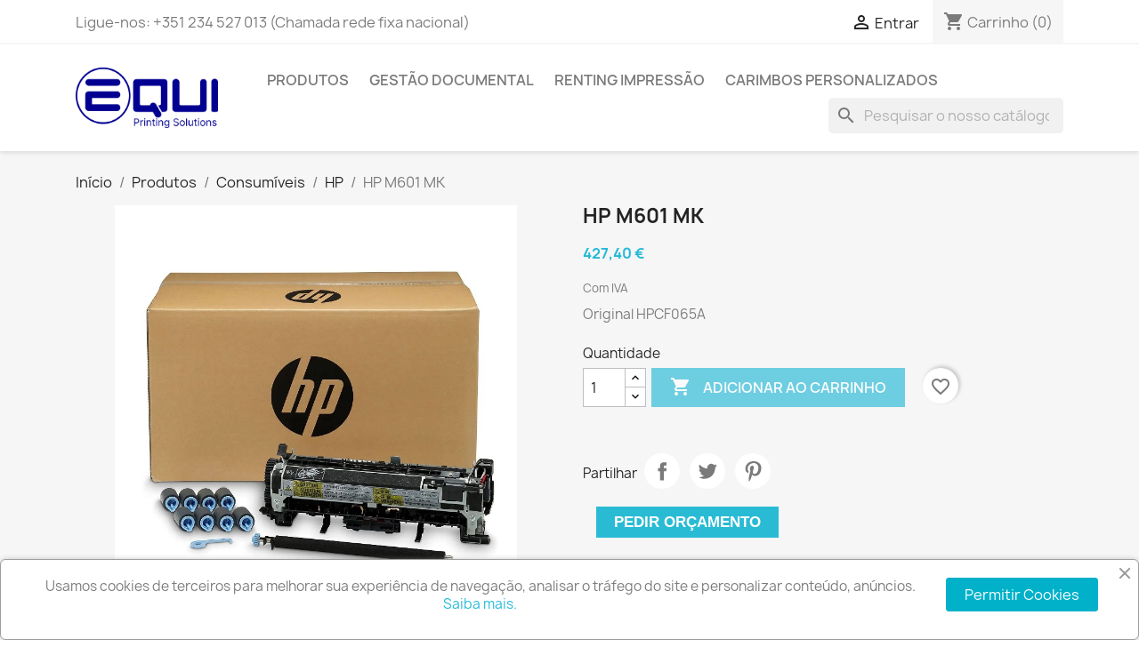

--- FILE ---
content_type: text/html; charset=utf-8
request_url: https://equi.pt/loja/hp/2393-hp-m601-mk-886111320158.html
body_size: 16247
content:
<!doctype html>
<html lang="pt-PT">

  <head>
    
      
  <meta charset="utf-8">


  <meta http-equiv="x-ua-compatible" content="ie=edge">



  <title>HP M601 MK</title>
  
    
  
  <meta name="description" content="Original HPCF065A">
  <meta name="keywords" content="">
        <link rel="canonical" href="https://equi.pt/loja/hp/2393-hp-m601-mk-886111320158.html">
    
      
  
  
    <script type="application/ld+json">
  {
    "@context": "https://schema.org",
    "@type": "Organization",
    "name" : "EQUI Printing Solutions (by Ambiguardião, Lda)",
    "url" : "https://equi.pt/loja/",
          "logo": {
        "@type": "ImageObject",
        "url":"https://equi.pt/loja/img/logo-1702912083.jpg"
      }
      }
</script>

<script type="application/ld+json">
  {
    "@context": "https://schema.org",
    "@type": "WebPage",
    "isPartOf": {
      "@type": "WebSite",
      "url":  "https://equi.pt/loja/",
      "name": "EQUI Printing Solutions (by Ambiguardião, Lda)"
    },
    "name": "HP M601 MK",
    "url":  "https://equi.pt/loja/hp/2393-hp-m601-mk-886111320158.html"
  }
</script>


  <script type="application/ld+json">
    {
      "@context": "https://schema.org",
      "@type": "BreadcrumbList",
      "itemListElement": [
                  {
            "@type": "ListItem",
            "position": 1,
            "name": "Início",
            "item": "https://equi.pt/loja/"
          },                  {
            "@type": "ListItem",
            "position": 2,
            "name": "Produtos",
            "item": "https://equi.pt/loja/891-produtos"
          },                  {
            "@type": "ListItem",
            "position": 3,
            "name": "Consumíveis",
            "item": "https://equi.pt/loja/792-consumiveis"
          },                  {
            "@type": "ListItem",
            "position": 4,
            "name": "HP",
            "item": "https://equi.pt/loja/796-hp"
          },                  {
            "@type": "ListItem",
            "position": 5,
            "name": "HP M601 MK",
            "item": "https://equi.pt/loja/hp/2393-hp-m601-mk-886111320158.html"
          }              ]
    }
  </script>
  
  
  
      <script type="application/ld+json">
  {
    "@context": "https://schema.org/",
    "@type": "Product",
    "name": "HP M601 MK",
    "description": "Original HPCF065A",
    "category": "HP",
    "image" :"https://equi.pt/loja/18849-home_default/hp-m601-mk.jpg",    "sku": "HPCF065A",
    "mpn": "HPCF065A"
    ,"gtin13": "886111320158"
        ,
    "brand": {
      "@type": "Thing",
      "name": "HP"
    }
            ,
    "weight": {
        "@context": "https://schema.org",
        "@type": "QuantitativeValue",
        "value": "2.960000",
        "unitCode": "kg"
    }
        ,
    "offers": {
      "@type": "Offer",
      "priceCurrency": "EUR",
      "name": "HP M601 MK",
      "price": "427.4",
      "url": "https://equi.pt/loja/hp/2393-hp-m601-mk-886111320158.html",
      "priceValidUntil": "2026-02-01",
              "image": ["https://equi.pt/loja/18849-large_default/hp-m601-mk.jpg"],
            "sku": "HPCF065A",
      "mpn": "HPCF065A",
      "gtin13": "886111320158",                  "availability": "https://schema.org/InStock",
      "seller": {
        "@type": "Organization",
        "name": "EQUI Printing Solutions (by Ambiguardião, Lda)"
      }
    }
      }
</script>

  
  
    
  

  
    <meta property="og:title" content="HP M601 MK" />
    <meta property="og:description" content="Original HPCF065A" />
    <meta property="og:url" content="https://equi.pt/loja/hp/2393-hp-m601-mk-886111320158.html" />
    <meta property="og:site_name" content="EQUI Printing Solutions (by Ambiguardião, Lda)" />
        



  <meta name="viewport" content="width=device-width, initial-scale=1">



  <link rel="icon" type="image/vnd.microsoft.icon" href="https://equi.pt/loja/img/favicon.ico?1702912083">
  <link rel="shortcut icon" type="image/x-icon" href="https://equi.pt/loja/img/favicon.ico?1702912083">



    <link rel="stylesheet" href="https://equi.pt/loja/themes/classic/assets/cache/theme-03664a294.css" type="text/css" media="all">




  

  <script type="text/javascript">
        var blockwishlistController = "https:\/\/equi.pt\/loja\/module\/blockwishlist\/action";
        var minqcConditionsUrl = "https:\/\/equi.pt\/loja\/carrinho?ajax=1&getMinqcConditions=1";
        var minqcErrorsUrl = "https:\/\/equi.pt\/loja\/carrinho?ajax=1&getMinqcErrors=1";
        var minqcRefreshErrorsInCart = true;
        var prestashop = {"cart":{"products":[],"totals":{"total":{"type":"total","label":"Total","amount":0,"value":"0,00\u00a0\u20ac"},"total_including_tax":{"type":"total","label":"Total (com IVA)","amount":0,"value":"0,00\u00a0\u20ac"},"total_excluding_tax":{"type":"total","label":"Total (sem IVA)","amount":0,"value":"0,00\u00a0\u20ac"}},"subtotals":{"products":{"type":"products","label":"Subtotal","amount":0,"value":"0,00\u00a0\u20ac"},"discounts":null,"shipping":{"type":"shipping","label":"Envio","amount":0,"value":""},"tax":{"type":"tax","label":"IVA","amount":0,"value":"0,00\u00a0\u20ac"}},"products_count":0,"summary_string":"0 artigos","vouchers":{"allowed":1,"added":[]},"discounts":[],"minimalPurchase":0,"minimalPurchaseRequired":""},"currency":{"id":1,"name":"Euro","iso_code":"EUR","iso_code_num":"978","sign":"\u20ac"},"customer":{"lastname":null,"firstname":null,"email":null,"birthday":null,"newsletter":null,"newsletter_date_add":null,"optin":null,"website":null,"company":null,"siret":null,"ape":null,"is_logged":false,"gender":{"type":null,"name":null},"addresses":[]},"country":{"id_zone":"1","id_currency":"1","call_prefix":"351","iso_code":"PT","active":"1","contains_states":"1","need_identification_number":"1","need_zip_code":"1","zip_code_format":"NNNN-NNN","display_tax_label":"1","name":"Portugal","id":15},"language":{"name":"Portugu\u00eas (Portuguese)","iso_code":"pt","locale":"pt-PT","language_code":"pt-pt","active":"1","is_rtl":"0","date_format_lite":"d-m.Y","date_format_full":"d-m.Y H:i:s","id":1},"page":{"title":"","canonical":"https:\/\/equi.pt\/loja\/hp\/2393-hp-m601-mk-886111320158.html","meta":{"title":"HP M601 MK","description":"Original HPCF065A","keywords":"","robots":"index"},"page_name":"product","body_classes":{"lang-pt":true,"lang-rtl":false,"country-PT":true,"currency-EUR":true,"layout-full-width":true,"page-product":true,"tax-display-enabled":true,"page-customer-account":false,"product-id-2393":true,"product-HP M601 MK":true,"product-id-category-796":true,"product-id-manufacturer-10":true,"product-id-supplier-1":true},"admin_notifications":[],"password-policy":{"feedbacks":{"0":"Muito fraco","1":"Fraco","2":"M\u00e9dio","3":"Forte","4":"Muito forte","Straight rows of keys are easy to guess":"As linhas rectas de teclas s\u00e3o f\u00e1ceis de adivinhar","Short keyboard patterns are easy to guess":"Os padr\u00f5es curtos do teclado s\u00e3o f\u00e1ceis de adivinhar","Use a longer keyboard pattern with more turns":"Utilizar um padr\u00e3o de teclado mais longo com mais voltas","Repeats like \"aaa\" are easy to guess":"Repeti\u00e7\u00f5es como \"aaa\" s\u00e3o f\u00e1ceis de adivinhar","Repeats like \"abcabcabc\" are only slightly harder to guess than \"abc\"":"Repeti\u00e7\u00f5es como \"abcabcabc\" s\u00e3o apenas ligeiramente mais dif\u00edceis de adivinhar do que \"abc\"","Sequences like abc or 6543 are easy to guess":"Sequ\u00eancias como \"abc\" ou \"6543\" s\u00e3o f\u00e1ceis de adivinhar","Recent years are easy to guess":"Os \u00faltimos anos s\u00e3o f\u00e1ceis de adivinhar","Dates are often easy to guess":"As datas s\u00e3o muitas vezes f\u00e1ceis de adivinhar","This is a top-10 common password":"Esta \u00e9 uma das 10 palavras-passe mais comuns","This is a top-100 common password":"Esta \u00e9 uma das top-100 palavras-passe mais usadas e comuns","This is a very common password":"Esta \u00e9 uma palavra-passe muito comum","This is similar to a commonly used password":"Isto \u00e9 semelhante a uma palavra-passe comummente utilizada","A word by itself is easy to guess":"Uma palavra por si s\u00f3 \u00e9 f\u00e1cil de adivinhar","Names and surnames by themselves are easy to guess":"Os nomes e apelidos por si s\u00f3 s\u00e3o f\u00e1ceis de adivinhar","Common names and surnames are easy to guess":"Os nomes comuns e os apelidos s\u00e3o f\u00e1ceis de adivinhar","Use a few words, avoid common phrases":"Utilizar poucas palavras, evitar frases comuns","No need for symbols, digits, or uppercase letters":"N\u00e3o s\u00e3o necess\u00e1rios s\u00edmbolos, d\u00edgitos ou letras mai\u00fasculas","Avoid repeated words and characters":"Evitar palavras e caracteres repetidos","Avoid sequences":"Evitar sequ\u00eancias","Avoid recent years":"Evitar os \u00faltimos anos","Avoid years that are associated with you":"Evitar os anos que lhe est\u00e3o associados","Avoid dates and years that are associated with you":"Evitar datas e anos que estejam associados a si","Capitalization doesn't help very much":"A capitaliza\u00e7\u00e3o n\u00e3o ajuda muito","All-uppercase is almost as easy to guess as all-lowercase":"As mai\u00fasculas s\u00e3o quase t\u00e3o f\u00e1ceis de adivinhar como as min\u00fasculas","Reversed words aren't much harder to guess":"As palavras invertidas n\u00e3o s\u00e3o muito mais dif\u00edceis de adivinhar","Predictable substitutions like '@' instead of 'a' don't help very much":"As substitui\u00e7\u00f5es previs\u00edveis como \"@\" em vez de \"a\" n\u00e3o ajudam muito","Add another word or two. Uncommon words are better.":"Acrescentar mais uma ou duas palavras. As palavras pouco comuns s\u00e3o melhores."}}},"shop":{"name":"EQUI Printing Solutions (by Ambiguardi\u00e3o, Lda)","logo":"https:\/\/equi.pt\/loja\/img\/logo-1702912083.jpg","stores_icon":"https:\/\/equi.pt\/loja\/img\/equi-logo_stores-1436605746.gif","favicon":"https:\/\/equi.pt\/loja\/img\/favicon.ico"},"core_js_public_path":"\/loja\/themes\/","urls":{"base_url":"https:\/\/equi.pt\/loja\/","current_url":"https:\/\/equi.pt\/loja\/hp\/2393-hp-m601-mk-886111320158.html","shop_domain_url":"https:\/\/equi.pt","img_ps_url":"https:\/\/equi.pt\/loja\/img\/","img_cat_url":"https:\/\/equi.pt\/loja\/img\/c\/","img_lang_url":"https:\/\/equi.pt\/loja\/img\/l\/","img_prod_url":"https:\/\/equi.pt\/loja\/img\/p\/","img_manu_url":"https:\/\/equi.pt\/loja\/img\/m\/","img_sup_url":"https:\/\/equi.pt\/loja\/img\/su\/","img_ship_url":"https:\/\/equi.pt\/loja\/img\/s\/","img_store_url":"https:\/\/equi.pt\/loja\/img\/st\/","img_col_url":"https:\/\/equi.pt\/loja\/img\/co\/","img_url":"https:\/\/equi.pt\/loja\/themes\/classic\/assets\/img\/","css_url":"https:\/\/equi.pt\/loja\/themes\/classic\/assets\/css\/","js_url":"https:\/\/equi.pt\/loja\/themes\/classic\/assets\/js\/","pic_url":"https:\/\/equi.pt\/loja\/upload\/","theme_assets":"https:\/\/equi.pt\/loja\/themes\/classic\/assets\/","theme_dir":"https:\/\/equi.pt\/loja\/themes\/classic\/","pages":{"address":"https:\/\/equi.pt\/loja\/endereco","addresses":"https:\/\/equi.pt\/loja\/enderecos","authentication":"https:\/\/equi.pt\/loja\/inicio-de-sessao","manufacturer":"https:\/\/equi.pt\/loja\/fabricantes","cart":"https:\/\/equi.pt\/loja\/carrinho","category":"https:\/\/equi.pt\/loja\/index.php?controller=category","cms":"https:\/\/equi.pt\/loja\/index.php?controller=cms","contact":"https:\/\/equi.pt\/loja\/contacte-nos","discount":"https:\/\/equi.pt\/loja\/descontos","guest_tracking":"https:\/\/equi.pt\/loja\/seguimento-de-visitante","history":"https:\/\/equi.pt\/loja\/historico-de-encomendas","identity":"https:\/\/equi.pt\/loja\/identidade","index":"https:\/\/equi.pt\/loja\/","my_account":"https:\/\/equi.pt\/loja\/a-minha-conta","order_confirmation":"https:\/\/equi.pt\/loja\/confirmacao-encomenda","order_detail":"https:\/\/equi.pt\/loja\/index.php?controller=order-detail","order_follow":"https:\/\/equi.pt\/loja\/acompanhar-encomenda","order":"https:\/\/equi.pt\/loja\/encomenda","order_return":"https:\/\/equi.pt\/loja\/index.php?controller=order-return","order_slip":"https:\/\/equi.pt\/loja\/nota-de-encomenda","pagenotfound":"https:\/\/equi.pt\/loja\/p\u00e1gina-n\u00e3o-encontrada","password":"https:\/\/equi.pt\/loja\/recuperar-palavra-passe","pdf_invoice":"https:\/\/equi.pt\/loja\/index.php?controller=pdf-invoice","pdf_order_return":"https:\/\/equi.pt\/loja\/index.php?controller=pdf-order-return","pdf_order_slip":"https:\/\/equi.pt\/loja\/index.php?controller=pdf-order-slip","prices_drop":"https:\/\/equi.pt\/loja\/promocoes","product":"https:\/\/equi.pt\/loja\/index.php?controller=product","registration":"https:\/\/equi.pt\/loja\/index.php?controller=registration","search":"https:\/\/equi.pt\/loja\/pesquisa","sitemap":"https:\/\/equi.pt\/loja\/mapa-do-site","stores":"https:\/\/equi.pt\/loja\/lojas","supplier":"https:\/\/equi.pt\/loja\/fornecedores","new_products":"https:\/\/equi.pt\/loja\/novos-produtos","brands":"https:\/\/equi.pt\/loja\/fabricantes","register":"https:\/\/equi.pt\/loja\/index.php?controller=registration","order_login":"https:\/\/equi.pt\/loja\/encomenda?login=1"},"alternative_langs":[],"actions":{"logout":"https:\/\/equi.pt\/loja\/?mylogout="},"no_picture_image":{"bySize":{"small_default":{"url":"https:\/\/equi.pt\/loja\/img\/p\/pt-default-small_default.jpg","width":98,"height":98},"cart_default":{"url":"https:\/\/equi.pt\/loja\/img\/p\/pt-default-cart_default.jpg","width":125,"height":125},"home_default":{"url":"https:\/\/equi.pt\/loja\/img\/p\/pt-default-home_default.jpg","width":250,"height":250},"medium_default":{"url":"https:\/\/equi.pt\/loja\/img\/p\/pt-default-medium_default.jpg","width":452,"height":452},"large_default":{"url":"https:\/\/equi.pt\/loja\/img\/p\/pt-default-large_default.jpg","width":800,"height":800}},"small":{"url":"https:\/\/equi.pt\/loja\/img\/p\/pt-default-small_default.jpg","width":98,"height":98},"medium":{"url":"https:\/\/equi.pt\/loja\/img\/p\/pt-default-home_default.jpg","width":250,"height":250},"large":{"url":"https:\/\/equi.pt\/loja\/img\/p\/pt-default-large_default.jpg","width":800,"height":800},"legend":""}},"configuration":{"display_taxes_label":true,"display_prices_tax_incl":true,"is_catalog":false,"show_prices":true,"opt_in":{"partner":false},"quantity_discount":{"type":"discount","label":"Desconto unit\u00e1rio"},"voucher_enabled":1,"return_enabled":1},"field_required":[],"breadcrumb":{"links":[{"title":"In\u00edcio","url":"https:\/\/equi.pt\/loja\/"},{"title":"Produtos","url":"https:\/\/equi.pt\/loja\/891-produtos"},{"title":"Consum\u00edveis","url":"https:\/\/equi.pt\/loja\/792-consumiveis"},{"title":"HP","url":"https:\/\/equi.pt\/loja\/796-hp"},{"title":"HP M601 MK","url":"https:\/\/equi.pt\/loja\/hp\/2393-hp-m601-mk-886111320158.html"}],"count":5},"link":{"protocol_link":"https:\/\/","protocol_content":"https:\/\/"},"time":1768615187,"static_token":"904cc2b12286e6515a4cead19b345c65","token":"0cdfb518770e57333a6d00a957b10ccd","debug":false};
        var productsAlreadyTagged = [];
        var psr_icon_color = "#76d7f1";
        var removeFromWishlistUrl = "https:\/\/equi.pt\/loja\/module\/blockwishlist\/action?action=deleteProductFromWishlist";
        var wishlistAddProductToCartUrl = "https:\/\/equi.pt\/loja\/module\/blockwishlist\/action?action=addProductToCart";
        var wishlistUrl = "https:\/\/equi.pt\/loja\/module\/blockwishlist\/view";
      </script>



  <script async src="https://www.googletagmanager.com/gtag/js?id=G-6Q4MEFWV0F"></script>
<script>
  window.dataLayer = window.dataLayer || [];
  function gtag(){dataLayer.push(arguments);}
  gtag('js', new Date());
  gtag(
    'config',
    'G-6Q4MEFWV0F',
    {
      'debug_mode':false
                      }
  );
</script>

<script src="https://www.google.com/recaptcha/api.js?&hl=pt" ></script>
<script type="text/javascript">
    var PA_GOOGLE_CAPTCHA_THEME = 'light';
            var PA_GOOGLE_V3_CAPTCHA_SITE_KEY = '6Ld034IjAAAAAEGqeJ2OHyiTDZ96PQsGCdKtJH3u';
        var PA_GOOGLE_V3_POSITION = 'inline';
    </script>
<script>

(function(w,d,s,l,i){w[l]=w[l]||[];w[l].push({'gtm.start':
new Date().getTime(),event:'gtm.js'});var f=d.getElementsByTagName(s)[0],
j=d.createElement(s),dl=l!='dataLayer'?'&l='+l:'';j.async=true;j.src=
'https://www.googletagmanager.com/gtm.js?id='+i+dl;f.parentNode.insertBefore(j,f);
})(window,document,'script','dataLayer','GTM-52CFTPX'); //'GTM-NFGTVS8'

</script>
<script async src="https://www.googletagmanager.com/gtag/js?id=G-6Q4MEFWV0F"></script>
<script>

  window.dataLayer = window.dataLayer || [];
  function gtag(){dataLayer.push(arguments);}
  gtag('js', new Date());

  gtag('config', 'G-6Q4MEFWV0F');

</script><script language="javascript" type="text/javascript">
	var currencySign = "€";
	var currencyFormat = 1;
	var currencyBlank = 1;
	var priceDisplayPrecision = 2;
</script>
<script src="/loja/modules/askforaquotemodul/views/js/tools.js"></script>
            <script language="javascript" type="text/javascript">
                var askquote_base_url="/loja/";
                var num_display="5";
            </script><script type="text/javascript">
    
        var hi_adb_front_controller_url = 'https://equi.pt/loja/module/hiaddtocartbutton/ajax';
    
</script>


    
  <meta property="og:type" content="product">
      <meta property="og:image" content="https://equi.pt/loja/18849-large_default/hp-m601-mk.jpg">
  
      <meta property="product:pretax_price:amount" content="347.479675">
    <meta property="product:pretax_price:currency" content="EUR">
    <meta property="product:price:amount" content="427.4">
    <meta property="product:price:currency" content="EUR">
      <meta property="product:weight:value" content="2.960000">
  <meta property="product:weight:units" content="kg">
  
  </head>

  <body id="product" class="lang-pt country-pt currency-eur layout-full-width page-product tax-display-enabled product-id-2393 product-hp-m601-mk product-id-category-796 product-id-manufacturer-10 product-id-supplier-1">

    
      
    

    <main>
      
              

      <header id="header">
        
           <!-- Messenger Plug-in de chat Code -->
    <div id="fb-root"></div>

    <!-- Your Plug-in de chat code -->
    <div id="fb-customer-chat" class="fb-customerchat">
    </div>

    <script>
      var chatbox = document.getElementById('fb-customer-chat');
      chatbox.setAttribute("page_id", "405208633004184");
      chatbox.setAttribute("attribution", "biz_inbox");
    </script>

    <!-- Your SDK code -->
    <script>
      window.fbAsyncInit = function() {
        FB.init({
          xfbml            : true,
          version          : 'v18.0'
        });
      };

      (function(d, s, id) {
        var js, fjs = d.getElementsByTagName(s)[0];
        if (d.getElementById(id)) return;
        js = d.createElement(s); js.id = id;
        js.src = 'https://connect.facebook.net/pt_PT/sdk/xfbml.customerchat.js';
        fjs.parentNode.insertBefore(js, fjs);
      }(document, 'script', 'facebook-jssdk'));
    </script>

  <div class="header-banner">
    
  </div>


  <div class="header-banner">
    
  </div>



  <nav class="header-nav">
    <div class="container">
      <div class="row">
        <div class="hidden-sm-down">
          <div class="col-md-5 col-xs-12">
            <div id="_desktop_contact_link">
  <div id="contact-link">
                Ligue-nos: <span>+351 234 527 013 (Chamada rede fixa nacional)</span>
      </div>
</div>

          </div>
          <div class="col-md-7 right-nav">
              <div id="_desktop_user_info">
  <div class="user-info">
          <a
        href="https://equi.pt/loja/a-minha-conta"
        title="Inicie sessão na sua conta de cliente"
        rel="nofollow"
      >
        <i class="material-icons">&#xE7FF;</i>
        <span class="hidden-sm-down">Entrar</span>
      </a>
      </div>
</div>
<div id="_desktop_cart">
  <div class="blockcart cart-preview inactive" data-refresh-url="//equi.pt/loja/module/ps_shoppingcart/ajax">
    <div class="header">
              <i class="material-icons shopping-cart" aria-hidden="true">shopping_cart</i>
        <span class="hidden-sm-down">Carrinho</span>
        <span class="cart-products-count">(0)</span>
          </div>
  </div>
</div>

          </div>
        </div>
        <div class="hidden-md-up text-sm-center mobile">
          <div class="float-xs-left" id="menu-icon">
            <i class="material-icons d-inline">&#xE5D2;</i>
          </div>
          <div class="float-xs-right" id="_mobile_cart"></div>
          <div class="float-xs-right" id="_mobile_user_info"></div>
          <div class="top-logo" id="_mobile_logo"></div>
          <div class="clearfix"></div>
        </div>
      </div>
    </div>
  </nav>



  <div class="header-top">
    <div class="container">
       <div class="row">
        <div class="col-md-2 hidden-sm-down" id="_desktop_logo">
                                    
  <a href="https://equi.pt/loja/">
    <img
      class="logo img-fluid"
      src="https://equi.pt/loja/img/logo-1702912083.jpg"
      alt="EQUI Printing Solutions (by Ambiguardião, Lda)"
      width="1712"
      height="731">
  </a>

                              </div>
        <div class="header-top-right col-md-10 col-sm-12 position-static">
          

<div class="menu js-top-menu position-static hidden-sm-down" id="_desktop_top_menu">
    
          <ul class="top-menu" id="top-menu" data-depth="0">
                    <li class="link" id="lnk-produtos">
                          <a
                class="dropdown-item"
                href="https://equi.pt/loja/891-produtos" data-depth="0"
                              >
                                Produtos
              </a>
                          </li>
                    <li class="cms-page" id="cms-page-12">
                          <a
                class="dropdown-item"
                href="https://equi.pt/loja/content/12-BizDocs" data-depth="0"
                              >
                                Gestão Documental
              </a>
                          </li>
                    <li class="link" id="lnk-renting-impressao">
                          <a
                class="dropdown-item"
                href="https://equi.pt/loja/content/9-renting-impressao" data-depth="0"
                              >
                                Renting Impressão
              </a>
                          </li>
                    <li class="category" id="category-740">
                          <a
                class="dropdown-item"
                href="https://equi.pt/loja/740-carimbos-personalizados" data-depth="0"
                              >
                                Carimbos Personalizados
              </a>
                          </li>
              </ul>
    
    <div class="clearfix"></div>
</div>
<div id="search_widget" class="search-widgets" data-search-controller-url="//equi.pt/loja/pesquisa">
  <form method="get" action="//equi.pt/loja/pesquisa">
    <input type="hidden" name="controller" value="search">
    <i class="material-icons search" aria-hidden="true">search</i>
    <input type="text" name="s" value="" placeholder="Pesquisar o nosso catálogo" aria-label="Pesquisar">
    <i class="material-icons clear" aria-hidden="true">clear</i>
  </form>
</div>

        </div>
      </div>
      <div id="mobile_top_menu_wrapper" class="row hidden-md-up" style="display:none;">
        <div class="js-top-menu mobile" id="_mobile_top_menu"></div>
        <div class="js-top-menu-bottom">
          <div id="_mobile_currency_selector"></div>
          <div id="_mobile_language_selector"></div>
          <div id="_mobile_contact_link"></div>
        </div>
      </div>
    </div>
  </div>
  

        
      </header>

      <section id="wrapper">
        
          
<aside id="notifications">
  <div class="container">
    
    
    
      </div>
</aside>
        

        
        <div class="container">
          
            <nav data-depth="5" class="breadcrumb hidden-sm-down">
  <ol>
    
              
          <li>
                          <a href="https://equi.pt/loja/"><span>Início</span></a>
                      </li>
        
              
          <li>
                          <a href="https://equi.pt/loja/891-produtos"><span>Produtos</span></a>
                      </li>
        
              
          <li>
                          <a href="https://equi.pt/loja/792-consumiveis"><span>Consumíveis</span></a>
                      </li>
        
              
          <li>
                          <a href="https://equi.pt/loja/796-hp"><span>HP</span></a>
                      </li>
        
              
          <li>
                          <span>HP M601 MK</span>
                      </li>
        
          
  </ol>
</nav>
          

          

          
  <div id="content-wrapper" class="js-content-wrapper">
    
    

  <section id="main">
    <meta content="https://equi.pt/loja/hp/2393-hp-m601-mk-886111320158.html">

    <div class="row product-container js-product-container">
      <div class="col-md-6">
        
          <section class="page-content" id="content">
            
              
    <ul class="product-flags js-product-flags">
                    <li class="product-flag online-only">€ online</li>
            </ul>


              
                <div class="images-container js-images-container">
  
    <div class="product-cover">
              <img
          class="js-qv-product-cover img-fluid"
          src="https://equi.pt/loja/18849-large_default/hp-m601-mk.jpg"
                      alt="HP M601 MK"
            title="HP M601 MK"
                    loading="lazy"
          width="800"
          height="800"
        >
        <div class="layer hidden-sm-down" data-toggle="modal" data-target="#product-modal">
          <i class="material-icons zoom-in">search</i>
        </div>
          </div>
  

  
    <div class="js-qv-mask mask">
      <ul class="product-images js-qv-product-images">
                  <li class="thumb-container js-thumb-container">
            <img
              class="thumb js-thumb  selected js-thumb-selected "
              data-image-medium-src="https://equi.pt/loja/18849-medium_default/hp-m601-mk.jpg"
              data-image-large-src="https://equi.pt/loja/18849-large_default/hp-m601-mk.jpg"
              src="https://equi.pt/loja/18849-small_default/hp-m601-mk.jpg"
                              alt="HP M601 MK"
                title="HP M601 MK"
                            loading="lazy"
              width="98"
              height="98"
            >
          </li>
              </ul>
    </div>
  

</div>
              
              <div class="scroll-box-arrows">
                <i class="material-icons left">&#xE314;</i>
                <i class="material-icons right">&#xE315;</i>
              </div>

            
          </section>
        
        </div>
        <div class="col-md-6">
          
            
              <h1 class="h1">HP M601 MK</h1>
            
          
          
              <div class="product-prices js-product-prices">
    
          

    
      <div
        class="product-price h5 ">

        <div class="current-price">
          <span class='current-price-value' content="427.4">
                                      427,40 €
                      </span>

                  </div>

        
                  
      </div>
    

    
          

    
          

    
          

    

    <div class="tax-shipping-delivery-label">
              Com IVA
            
      
                                          </div>
  </div>
          

          <div class="product-information">
            
              <div id="product-description-short-2393" class="product-description"><p>Original HPCF065A</p></div>
            

            
            <div class="product-actions js-product-actions">
              
                <form action="https://equi.pt/loja/carrinho" method="post" id="add-to-cart-or-refresh">
                  <input type="hidden" name="token" value="904cc2b12286e6515a4cead19b345c65">
                  <input type="hidden" name="id_product" value="2393" id="product_page_product_id">
                  <input type="hidden" name="id_customization" value="0" id="product_customization_id" class="js-product-customization-id">

                  
                    <div class="product-variants js-product-variants">
  </div>
                  

                  
                                      

                  
                    <section class="product-discounts js-product-discounts">
  </section>
                  

                  
                    <div class="product-add-to-cart js-product-add-to-cart">
      <span class="control-label">Quantidade</span>

    
      <div class="product-quantity clearfix">
        <div class="qty">
          <input
            type="number"
            name="qty"
            id="quantity_wanted"
            inputmode="numeric"
            pattern="[0-9]*"
                          value="1"
              min="1"
                        class="input-group"
            aria-label="Quantidade"
          >
        </div>

        <div class="add">
          <button
            class="btn btn-primary add-to-cart"
            data-button-action="add-to-cart"
            type="submit"
                          disabled
                      >
            <i class="material-icons shopping-cart">&#xE547;</i>
            Adicionar ao carrinho
          </button>
        </div>

        <div
  class="wishlist-button"
  data-url="https://equi.pt/loja/module/blockwishlist/action?action=deleteProductFromWishlist"
  data-product-id="2393"
  data-product-attribute-id="0"
  data-is-logged=""
  data-list-id="1"
  data-checked="true"
  data-is-product="true"
></div>


      </div>
    

    
      <span id="product-availability" class="js-product-availability">
              </span>
    

    
      <p class="product-minimal-quantity js-product-minimal-quantity">
              </p>
    
  </div>
                  

                  
                    <div class="product-additional-info js-product-additional-info">
  

      <div class="social-sharing">
      <span>Partilhar</span>
      <ul>
                  <li class="facebook icon-gray"><a href="https://www.facebook.com/sharer.php?u=https%3A%2F%2Fequi.pt%2Floja%2Fhp%2F2393-hp-m601-mk-886111320158.html" class="text-hide" title="Partilhar" target="_blank" rel="noopener noreferrer">Partilhar</a></li>
                  <li class="twitter icon-gray"><a href="https://twitter.com/intent/tweet?text=HP+M601+MK https%3A%2F%2Fequi.pt%2Floja%2Fhp%2F2393-hp-m601-mk-886111320158.html" class="text-hide" title="Tweet" target="_blank" rel="noopener noreferrer">Tweet</a></li>
                  <li class="pinterest icon-gray"><a href="https://www.pinterest.com/pin/create/button/?url=https%3A%2F%2Fequi.pt%2Floja%2Fhp%2F2393-hp-m601-mk-886111320158.html/&amp;media=https%3A%2F%2Fequi.pt%2Floja%2F18849%2Fhp-m601-mk.jpg&amp;description=HP+M601+MK" class="text-hide" title="Pinterest" target="_blank" rel="noopener noreferrer">Pinterest</a></li>
              </ul>
    </div>
  
<link rel="stylesheet" href="//cdnjs.cloudflare.com/ajax/libs/font-awesome/4.4.0/css/font-awesome.min.css">
<style>#product.content_only div.primary_block div.pb-right-column .box-info-product .box-cart-bottom{
	    bottom: unset !important;
}</style>
    <div class = "ask_Quote_view td_ask_Quote_view" style="width: 100%;padding: 15px 0 10px 15px;">
        <a href="javascript:void(0)" type="submit" onclick="return ask_quote_quick_view(this)" class="quote_cart_button td_quote_cart_button btn btn-primary" name = "add_quotes" data-id-product = "2393">            
            <span>Pedir Orçamento</span>
        </a>
    </div>
<script language="javascript" type="text/javascript">
	var url_php = "https://equi.pt/loja/";
	var token_askaquotemodule = "b6359f55f7b9467e5c6f7d621ab4e658";
	var sign_currency = "€";
	var option_addtocart = "0";
    var ss_id = "";
    var check_vs = "1";
    var check_show_button_quote = "1";
    var option_product_out_of_stock = "1";
    var option_product_priced_0 = "1";
    var check_show_quan = "1";
    var check_show_price = "0";
    var success = "O seu pedido de orçamento está completo.";
    var quote_l = "Orçamentos";
    var empty_l = "(vazio)";
    var product_l = "produto";
    var products_l = "produtos";
    var cart_total_l = "Total Carrinho:";
    var table_header_sku = "SKU:";
    var table_header_Total_2 = "Total:";
    var x_l = "X";
    var click_ask_success = "Produto adicionado ao seu carrinho de orçamento!";
    var no_product_in_quote = "Sem produtos no orçamento";
 </script>
</div>
                  

                                    
                </form>
              

            </div>

            
              <div class="blockreassurance_product">
            <div>
            <span class="item-product">
                                                        <img src="/loja/modules/blockreassurance/views/img/img_perso/ssl.png">
                                    &nbsp;
            </span>
                          <p class="block-title" style="color:#ffffff;"> </p>
                    </div>
            <div style="cursor:pointer;" onclick="window.open('https://equi.pt/loja/content/5-pagamento-seguro')">
            <span class="item-product">
                                                        <img src="/loja/modules/blockreassurance/views/img/img_perso/Multibanco.svg">
                                    &nbsp;
            </span>
                          <p class="block-title" style="color:#ffffff;"> </p>
                    </div>
            <div style="cursor:pointer;" onclick="window.open('https://equi.pt/loja/content/5-pagamento-seguro')">
            <span class="item-product">
                                                        <img src="/loja/modules/blockreassurance/views/img/img_perso/Logo_MBWay.svg">
                                    &nbsp;
            </span>
                          <p class="block-title" style="color:#ffffff;"> </p>
                    </div>
            <div style="cursor:pointer;" onclick="window.open('https://equi.pt/loja/content/5-pagamento-seguro')">
            <span class="item-product">
                                                        <img src="/loja/modules/blockreassurance/views/img/img_perso/visa.svg">
                                    &nbsp;
            </span>
                          <p class="block-title" style="color:#ffffff;"> </p>
                    </div>
        <div class="clearfix"></div>
</div>

            

            
              <div class="tabs">
                <ul class="nav nav-tabs" role="tablist">
                                      <li class="nav-item">
                       <a
                         class="nav-link active js-product-nav-active"
                         data-toggle="tab"
                         href="#description"
                         role="tab"
                         aria-controls="description"
                          aria-selected="true">Descrição</a>
                    </li>
                                    <li class="nav-item">
                    <a
                      class="nav-link"
                      data-toggle="tab"
                      href="#product-details"
                      role="tab"
                      aria-controls="product-details"
                      >Dados do produto</a>
                  </li>
                                                    </ul>

                <div class="tab-content" id="tab-content">
                 <div class="tab-pane fade in active js-product-tab-active" id="description" role="tabpanel">
                   
                     <div class="product-description"><p>Kit de Manutencao LaserJet M601/M602/M603</p></div>
                   
                 </div>

                 
                   <div class="js-product-details tab-pane fade"
     id="product-details"
     data-product="{&quot;id_shop_default&quot;:&quot;1&quot;,&quot;id_manufacturer&quot;:&quot;10&quot;,&quot;id_supplier&quot;:&quot;1&quot;,&quot;reference&quot;:&quot;HPCF065A&quot;,&quot;is_virtual&quot;:&quot;0&quot;,&quot;delivery_in_stock&quot;:&quot;&quot;,&quot;delivery_out_stock&quot;:&quot;&quot;,&quot;id_category_default&quot;:&quot;796&quot;,&quot;on_sale&quot;:&quot;0&quot;,&quot;online_only&quot;:&quot;1&quot;,&quot;ecotax&quot;:0,&quot;minimal_quantity&quot;:&quot;1&quot;,&quot;low_stock_threshold&quot;:&quot;0&quot;,&quot;low_stock_alert&quot;:&quot;0&quot;,&quot;price&quot;:&quot;427,40\u00a0\u20ac&quot;,&quot;unity&quot;:&quot;&quot;,&quot;unit_price&quot;:&quot;&quot;,&quot;unit_price_ratio&quot;:0,&quot;additional_shipping_cost&quot;:&quot;0.000000&quot;,&quot;customizable&quot;:&quot;0&quot;,&quot;text_fields&quot;:&quot;0&quot;,&quot;uploadable_files&quot;:&quot;0&quot;,&quot;active&quot;:&quot;1&quot;,&quot;redirect_type&quot;:&quot;301-category&quot;,&quot;id_type_redirected&quot;:&quot;0&quot;,&quot;available_for_order&quot;:&quot;0&quot;,&quot;available_date&quot;:&quot;0000-00-00&quot;,&quot;show_condition&quot;:&quot;0&quot;,&quot;condition&quot;:&quot;new&quot;,&quot;show_price&quot;:&quot;1&quot;,&quot;indexed&quot;:&quot;1&quot;,&quot;visibility&quot;:&quot;both&quot;,&quot;cache_default_attribute&quot;:&quot;0&quot;,&quot;advanced_stock_management&quot;:&quot;0&quot;,&quot;date_add&quot;:&quot;2015-07-12 22:00:29&quot;,&quot;date_upd&quot;:&quot;2026-01-16 21:55:06&quot;,&quot;pack_stock_type&quot;:&quot;0&quot;,&quot;meta_description&quot;:&quot;&quot;,&quot;meta_keywords&quot;:&quot;&quot;,&quot;meta_title&quot;:&quot;&quot;,&quot;link_rewrite&quot;:&quot;hp-m601-mk&quot;,&quot;name&quot;:&quot;HP M601 MK&quot;,&quot;description&quot;:&quot;&lt;p&gt;Kit de Manutencao LaserJet M601\/M602\/M603&lt;\/p&gt;&quot;,&quot;description_short&quot;:&quot;&lt;p&gt;Original HPCF065A&lt;\/p&gt;&quot;,&quot;available_now&quot;:&quot;&quot;,&quot;available_later&quot;:&quot;&quot;,&quot;id&quot;:2393,&quot;id_product&quot;:2393,&quot;out_of_stock&quot;:0,&quot;new&quot;:0,&quot;id_product_attribute&quot;:&quot;0&quot;,&quot;quantity_wanted&quot;:1,&quot;extraContent&quot;:[],&quot;allow_oosp&quot;:true,&quot;category&quot;:&quot;hp&quot;,&quot;category_name&quot;:&quot;HP&quot;,&quot;link&quot;:&quot;https:\/\/equi.pt\/loja\/hp\/2393-hp-m601-mk-886111320158.html&quot;,&quot;manufacturer_name&quot;:&quot;HP&quot;,&quot;attribute_price&quot;:0,&quot;price_tax_exc&quot;:347.479675,&quot;price_without_reduction&quot;:427.4,&quot;reduction&quot;:0,&quot;specific_prices&quot;:false,&quot;quantity&quot;:0,&quot;quantity_all_versions&quot;:0,&quot;id_image&quot;:&quot;pt-default&quot;,&quot;features&quot;:[],&quot;attachments&quot;:[],&quot;virtual&quot;:0,&quot;pack&quot;:0,&quot;packItems&quot;:[],&quot;nopackprice&quot;:0,&quot;customization_required&quot;:false,&quot;rate&quot;:23,&quot;tax_name&quot;:&quot;IVA PT 23%&quot;,&quot;ecotax_rate&quot;:0,&quot;customizations&quot;:{&quot;fields&quot;:[]},&quot;id_customization&quot;:0,&quot;is_customizable&quot;:false,&quot;show_quantities&quot;:false,&quot;quantity_label&quot;:&quot;Item&quot;,&quot;quantity_discounts&quot;:[],&quot;customer_group_discount&quot;:0,&quot;images&quot;:[{&quot;cover&quot;:&quot;1&quot;,&quot;id_image&quot;:&quot;18849&quot;,&quot;legend&quot;:&quot;HP M601 MK&quot;,&quot;position&quot;:&quot;1&quot;,&quot;bySize&quot;:{&quot;small_default&quot;:{&quot;url&quot;:&quot;https:\/\/equi.pt\/loja\/18849-small_default\/hp-m601-mk.jpg&quot;,&quot;width&quot;:98,&quot;height&quot;:98,&quot;sources&quot;:{&quot;jpg&quot;:&quot;https:\/\/equi.pt\/loja\/18849-small_default\/hp-m601-mk.jpg&quot;}},&quot;cart_default&quot;:{&quot;url&quot;:&quot;https:\/\/equi.pt\/loja\/18849-cart_default\/hp-m601-mk.jpg&quot;,&quot;width&quot;:125,&quot;height&quot;:125,&quot;sources&quot;:{&quot;jpg&quot;:&quot;https:\/\/equi.pt\/loja\/18849-cart_default\/hp-m601-mk.jpg&quot;}},&quot;home_default&quot;:{&quot;url&quot;:&quot;https:\/\/equi.pt\/loja\/18849-home_default\/hp-m601-mk.jpg&quot;,&quot;width&quot;:250,&quot;height&quot;:250,&quot;sources&quot;:{&quot;jpg&quot;:&quot;https:\/\/equi.pt\/loja\/18849-home_default\/hp-m601-mk.jpg&quot;}},&quot;medium_default&quot;:{&quot;url&quot;:&quot;https:\/\/equi.pt\/loja\/18849-medium_default\/hp-m601-mk.jpg&quot;,&quot;width&quot;:452,&quot;height&quot;:452,&quot;sources&quot;:{&quot;jpg&quot;:&quot;https:\/\/equi.pt\/loja\/18849-medium_default\/hp-m601-mk.jpg&quot;}},&quot;large_default&quot;:{&quot;url&quot;:&quot;https:\/\/equi.pt\/loja\/18849-large_default\/hp-m601-mk.jpg&quot;,&quot;width&quot;:800,&quot;height&quot;:800,&quot;sources&quot;:{&quot;jpg&quot;:&quot;https:\/\/equi.pt\/loja\/18849-large_default\/hp-m601-mk.jpg&quot;}}},&quot;small&quot;:{&quot;url&quot;:&quot;https:\/\/equi.pt\/loja\/18849-small_default\/hp-m601-mk.jpg&quot;,&quot;width&quot;:98,&quot;height&quot;:98,&quot;sources&quot;:{&quot;jpg&quot;:&quot;https:\/\/equi.pt\/loja\/18849-small_default\/hp-m601-mk.jpg&quot;}},&quot;medium&quot;:{&quot;url&quot;:&quot;https:\/\/equi.pt\/loja\/18849-home_default\/hp-m601-mk.jpg&quot;,&quot;width&quot;:250,&quot;height&quot;:250,&quot;sources&quot;:{&quot;jpg&quot;:&quot;https:\/\/equi.pt\/loja\/18849-home_default\/hp-m601-mk.jpg&quot;}},&quot;large&quot;:{&quot;url&quot;:&quot;https:\/\/equi.pt\/loja\/18849-large_default\/hp-m601-mk.jpg&quot;,&quot;width&quot;:800,&quot;height&quot;:800,&quot;sources&quot;:{&quot;jpg&quot;:&quot;https:\/\/equi.pt\/loja\/18849-large_default\/hp-m601-mk.jpg&quot;}},&quot;associatedVariants&quot;:[]}],&quot;cover&quot;:{&quot;cover&quot;:&quot;1&quot;,&quot;id_image&quot;:&quot;18849&quot;,&quot;legend&quot;:&quot;HP M601 MK&quot;,&quot;position&quot;:&quot;1&quot;,&quot;bySize&quot;:{&quot;small_default&quot;:{&quot;url&quot;:&quot;https:\/\/equi.pt\/loja\/18849-small_default\/hp-m601-mk.jpg&quot;,&quot;width&quot;:98,&quot;height&quot;:98,&quot;sources&quot;:{&quot;jpg&quot;:&quot;https:\/\/equi.pt\/loja\/18849-small_default\/hp-m601-mk.jpg&quot;}},&quot;cart_default&quot;:{&quot;url&quot;:&quot;https:\/\/equi.pt\/loja\/18849-cart_default\/hp-m601-mk.jpg&quot;,&quot;width&quot;:125,&quot;height&quot;:125,&quot;sources&quot;:{&quot;jpg&quot;:&quot;https:\/\/equi.pt\/loja\/18849-cart_default\/hp-m601-mk.jpg&quot;}},&quot;home_default&quot;:{&quot;url&quot;:&quot;https:\/\/equi.pt\/loja\/18849-home_default\/hp-m601-mk.jpg&quot;,&quot;width&quot;:250,&quot;height&quot;:250,&quot;sources&quot;:{&quot;jpg&quot;:&quot;https:\/\/equi.pt\/loja\/18849-home_default\/hp-m601-mk.jpg&quot;}},&quot;medium_default&quot;:{&quot;url&quot;:&quot;https:\/\/equi.pt\/loja\/18849-medium_default\/hp-m601-mk.jpg&quot;,&quot;width&quot;:452,&quot;height&quot;:452,&quot;sources&quot;:{&quot;jpg&quot;:&quot;https:\/\/equi.pt\/loja\/18849-medium_default\/hp-m601-mk.jpg&quot;}},&quot;large_default&quot;:{&quot;url&quot;:&quot;https:\/\/equi.pt\/loja\/18849-large_default\/hp-m601-mk.jpg&quot;,&quot;width&quot;:800,&quot;height&quot;:800,&quot;sources&quot;:{&quot;jpg&quot;:&quot;https:\/\/equi.pt\/loja\/18849-large_default\/hp-m601-mk.jpg&quot;}}},&quot;small&quot;:{&quot;url&quot;:&quot;https:\/\/equi.pt\/loja\/18849-small_default\/hp-m601-mk.jpg&quot;,&quot;width&quot;:98,&quot;height&quot;:98,&quot;sources&quot;:{&quot;jpg&quot;:&quot;https:\/\/equi.pt\/loja\/18849-small_default\/hp-m601-mk.jpg&quot;}},&quot;medium&quot;:{&quot;url&quot;:&quot;https:\/\/equi.pt\/loja\/18849-home_default\/hp-m601-mk.jpg&quot;,&quot;width&quot;:250,&quot;height&quot;:250,&quot;sources&quot;:{&quot;jpg&quot;:&quot;https:\/\/equi.pt\/loja\/18849-home_default\/hp-m601-mk.jpg&quot;}},&quot;large&quot;:{&quot;url&quot;:&quot;https:\/\/equi.pt\/loja\/18849-large_default\/hp-m601-mk.jpg&quot;,&quot;width&quot;:800,&quot;height&quot;:800,&quot;sources&quot;:{&quot;jpg&quot;:&quot;https:\/\/equi.pt\/loja\/18849-large_default\/hp-m601-mk.jpg&quot;}},&quot;associatedVariants&quot;:[]},&quot;has_discount&quot;:false,&quot;discount_type&quot;:null,&quot;discount_percentage&quot;:null,&quot;discount_percentage_absolute&quot;:null,&quot;discount_amount&quot;:null,&quot;discount_amount_to_display&quot;:null,&quot;price_amount&quot;:427.4,&quot;unit_price_full&quot;:&quot;&quot;,&quot;show_availability&quot;:false,&quot;availability_message&quot;:null,&quot;availability_date&quot;:null,&quot;availability&quot;:null}"
     role="tabpanel"
  >
  
          <div class="product-manufacturer">
                  <a href="https://equi.pt/loja/10_hp">
            <img src="https://equi.pt/loja/img/m/10.jpg" class="img img-fluid manufacturer-logo" alt="HP" loading="lazy">
          </a>
              </div>
              <div class="product-reference">
        <label class="label">Referência </label>
        <span>HPCF065A</span>
      </div>
      

  
      

  
      

  
    <div class="product-out-of-stock">
      
    </div>
  

  
      

    
      

  
      
</div>
                 

                 
                                    

                               </div>
            </div>
          
        </div>
      </div>
    </div>

    
          

    
      <section class="featured-products clearfix mt-3">
  <h2>
          16 outros produtos na mesma categoria:
      </h2>
  

<div class="products">
            
<div class="js-product product col-xs-12 col-sm-6 col-lg-4 col-xl-3">
  <article class="product-miniature js-product-miniature" data-id-product="2408" data-id-product-attribute="0">
    <div class="thumbnail-container">
      <div class="thumbnail-top">
        
                      <a href="https://equi.pt/loja/hp/2408-hp-827a-bk-887111323910.html" class="thumbnail product-thumbnail">
              <img
                src="https://equi.pt/loja/18874-home_default/hp-827a-bk.jpg"
                alt="HP 827A BK"
                loading="lazy"
                data-full-size-image-url="https://equi.pt/loja/18874-large_default/hp-827a-bk.jpg"
                width="250"
                height="250"
              />
            </a>
                  

        <div class="highlighted-informations no-variants">
          
            <a class="quick-view js-quick-view" href="#" data-link-action="quickview">
              <i class="material-icons search">&#xE8B6;</i> Ver+
            </a>
          

          
                      
        </div>
      </div>

      <div class="product-description">
        
                      <h2 class="h3 product-title"><a href="https://equi.pt/loja/hp/2408-hp-827a-bk-887111323910.html" content="https://equi.pt/loja/hp/2408-hp-827a-bk-887111323910.html">HP 827A BK</a></h2>
                  

        
                      <div class="product-price-and-shipping">
              
              

              <span class="price" aria-label="Preço">
                                                  157,80 €
                              </span>

              

              
            </div>
                  

        
          <form action="https://equi.pt/loja/carrinho" method="post" class="hiaddtocart">
            <input type="hidden" name="token" value="904cc2b12286e6515a4cead19b345c65">
        <input type="hidden" name="id_product" value="2408" class="product_page_product_id">
        <input type="hidden" name="id_customization" value="0" class="product_customization_id">
                    <div class="product-quantity">
              <input
                type="text"
                name="qty"
                value="1"
                class="input-group hi-quantity"
                min="1"
                aria-label="Quantidade"
                available-qty="-1"
              >
            </div>
                <button 
            class="btn btn-primary add-to-cart" 
            data-button-action="add-to-cart" 
            type="submit"
            >
            <i class="material-icons shopping-cart"></i> Comprar
        </button>

        <span class="product-availability">
            <i class="material-icons product-unavailable"></i>
            Sem stock suficiente
        </span>
    </form>


        
      </div>

      
    <ul class="product-flags js-product-flags">
                    <li class="product-flag online-only">€ online</li>
            </ul>

    </div>
  </article>
</div>

            
<div class="js-product product col-xs-12 col-sm-6 col-lg-4 col-xl-3">
  <article class="product-miniature js-product-miniature" data-id-product="17889" data-id-product-attribute="0">
    <div class="thumbnail-container">
      <div class="thumbnail-top">
        
                      <a href="https://equi.pt/loja/hp/17889-pack-tinteiros-original-hp-n963-195122352219.html" class="thumbnail product-thumbnail">
              <img
                src="https://equi.pt/loja/18052-home_default/pack-tinteiros-original-hp-n963.jpg"
                alt="Pack Tinteiros Original HP N963"
                loading="lazy"
                data-full-size-image-url="https://equi.pt/loja/18052-large_default/pack-tinteiros-original-hp-n963.jpg"
                width="250"
                height="250"
              />
            </a>
                  

        <div class="highlighted-informations no-variants">
          
            <a class="quick-view js-quick-view" href="#" data-link-action="quickview">
              <i class="material-icons search">&#xE8B6;</i> Ver+
            </a>
          

          
                      
        </div>
      </div>

      <div class="product-description">
        
                      <h2 class="h3 product-title"><a href="https://equi.pt/loja/hp/17889-pack-tinteiros-original-hp-n963-195122352219.html" content="https://equi.pt/loja/hp/17889-pack-tinteiros-original-hp-n963-195122352219.html">Pack Tinteiros Original HP N963</a></h2>
                  

        
                      <div class="product-price-and-shipping">
              
              

              <span class="price" aria-label="Preço">
                                                  122,40 €
                              </span>

              

              
            </div>
                  

        
          <form action="https://equi.pt/loja/carrinho" method="post" class="hiaddtocart">
            <input type="hidden" name="token" value="904cc2b12286e6515a4cead19b345c65">
        <input type="hidden" name="id_product" value="17889" class="product_page_product_id">
        <input type="hidden" name="id_customization" value="0" class="product_customization_id">
                    <div class="product-quantity">
              <input
                type="text"
                name="qty"
                value="1"
                class="input-group hi-quantity"
                min="1"
                aria-label="Quantidade"
                available-qty="-1"
              >
            </div>
                <button 
            class="btn btn-primary add-to-cart" 
            data-button-action="add-to-cart" 
            type="submit"
            >
            <i class="material-icons shopping-cart"></i> Comprar
        </button>

        <span class="product-availability">
            <i class="material-icons product-unavailable"></i>
            Sem stock suficiente
        </span>
    </form>


        
      </div>

      
    <ul class="product-flags js-product-flags">
                    <li class="product-flag online-only">€ online</li>
                    <li class="product-flag pack">Pack</li>
            </ul>

    </div>
  </article>
</div>

            
<div class="js-product product col-xs-12 col-sm-6 col-lg-4 col-xl-3">
  <article class="product-miniature js-product-miniature" data-id-product="12268" data-id-product-attribute="0">
    <div class="thumbnail-container">
      <div class="thumbnail-top">
        
                      <a href="https://equi.pt/loja/hp/12268-original-hp-n9k06ae-hp304-n304-no304-889894860750.html" class="thumbnail product-thumbnail">
              <img
                src="https://equi.pt/loja/10592-home_default/original-hp-n9k06ae-hp304-n304-no304.jpg"
                alt="HP N304 BK"
                loading="lazy"
                data-full-size-image-url="https://equi.pt/loja/10592-large_default/original-hp-n9k06ae-hp304-n304-no304.jpg"
                width="250"
                height="250"
              />
            </a>
                  

        <div class="highlighted-informations no-variants">
          
            <a class="quick-view js-quick-view" href="#" data-link-action="quickview">
              <i class="material-icons search">&#xE8B6;</i> Ver+
            </a>
          

          
                      
        </div>
      </div>

      <div class="product-description">
        
                      <h2 class="h3 product-title"><a href="https://equi.pt/loja/hp/12268-original-hp-n9k06ae-hp304-n304-no304-889894860750.html" content="https://equi.pt/loja/hp/12268-original-hp-n9k06ae-hp304-n304-no304-889894860750.html">HP N304 BK</a></h2>
                  

        
                      <div class="product-price-and-shipping">
              
              

              <span class="price" aria-label="Preço">
                                                  18,60 €
                              </span>

              

              
            </div>
                  

        
          <form action="https://equi.pt/loja/carrinho" method="post" class="hiaddtocart">
            <input type="hidden" name="token" value="904cc2b12286e6515a4cead19b345c65">
        <input type="hidden" name="id_product" value="12268" class="product_page_product_id">
        <input type="hidden" name="id_customization" value="0" class="product_customization_id">
                    <div class="product-quantity">
              <input
                type="text"
                name="qty"
                value="1"
                class="input-group hi-quantity"
                min="1"
                aria-label="Quantidade"
                available-qty="-1"
              >
            </div>
                <button 
            class="btn btn-primary add-to-cart" 
            data-button-action="add-to-cart" 
            type="submit"
            >
            <i class="material-icons shopping-cart"></i> Comprar
        </button>

        <span class="product-availability">
            <i class="material-icons product-unavailable"></i>
            Sem stock suficiente
        </span>
    </form>


        
      </div>

      
    <ul class="product-flags js-product-flags">
                    <li class="product-flag online-only">€ online</li>
            </ul>

    </div>
  </article>
</div>

            
<div class="js-product product col-xs-12 col-sm-6 col-lg-4 col-xl-3">
  <article class="product-miniature js-product-miniature" data-id-product="13373" data-id-product-attribute="0">
    <div class="thumbnail-container">
      <div class="thumbnail-top">
        
                      <a href="https://equi.pt/loja/hp/13373-hp-n772xl-c-884962639061.html" class="thumbnail product-thumbnail">
              <img
                src="https://equi.pt/loja/12081-home_default/hp-n772xl-c.jpg"
                alt="HP N772XL C"
                loading="lazy"
                data-full-size-image-url="https://equi.pt/loja/12081-large_default/hp-n772xl-c.jpg"
                width="250"
                height="250"
              />
            </a>
                  

        <div class="highlighted-informations no-variants">
          
            <a class="quick-view js-quick-view" href="#" data-link-action="quickview">
              <i class="material-icons search">&#xE8B6;</i> Ver+
            </a>
          

          
                      
        </div>
      </div>

      <div class="product-description">
        
                      <h2 class="h3 product-title"><a href="https://equi.pt/loja/hp/13373-hp-n772xl-c-884962639061.html" content="https://equi.pt/loja/hp/13373-hp-n772xl-c-884962639061.html">HP N772XL C</a></h2>
                  

        
                      <div class="product-price-and-shipping">
              
              

              <span class="price" aria-label="Preço">
                                                  255,20 €
                              </span>

              

              
            </div>
                  

        
          <form action="https://equi.pt/loja/carrinho" method="post" class="hiaddtocart">
            <input type="hidden" name="token" value="904cc2b12286e6515a4cead19b345c65">
        <input type="hidden" name="id_product" value="13373" class="product_page_product_id">
        <input type="hidden" name="id_customization" value="0" class="product_customization_id">
                    <div class="product-quantity">
              <input
                type="text"
                name="qty"
                value="1"
                class="input-group hi-quantity"
                min="1"
                aria-label="Quantidade"
                available-qty="-1"
              >
            </div>
                <button 
            class="btn btn-primary add-to-cart" 
            data-button-action="add-to-cart" 
            type="submit"
            >
            <i class="material-icons shopping-cart"></i> Comprar
        </button>

        <span class="product-availability">
            <i class="material-icons product-unavailable"></i>
            Sem stock suficiente
        </span>
    </form>


        
      </div>

      
    <ul class="product-flags js-product-flags">
                    <li class="product-flag online-only">€ online</li>
            </ul>

    </div>
  </article>
</div>

            
<div class="js-product product col-xs-12 col-sm-6 col-lg-4 col-xl-3">
  <article class="product-miniature js-product-miniature" data-id-product="10839" data-id-product-attribute="0">
    <div class="thumbnail-container">
      <div class="thumbnail-top">
        
                      <a href="https://equi.pt/loja/hp/10839-tinteiro-compativel-hp-n301xl-preto.html" class="thumbnail product-thumbnail">
              <img
                src="https://equi.pt/loja/11181-home_default/tinteiro-compativel-hp-n301xl-preto.jpg"
                alt="Nº301XL BK"
                loading="lazy"
                data-full-size-image-url="https://equi.pt/loja/11181-large_default/tinteiro-compativel-hp-n301xl-preto.jpg"
                width="250"
                height="250"
              />
            </a>
                  

        <div class="highlighted-informations no-variants">
          
            <a class="quick-view js-quick-view" href="#" data-link-action="quickview">
              <i class="material-icons search">&#xE8B6;</i> Ver+
            </a>
          

          
                      
        </div>
      </div>

      <div class="product-description">
        
                      <h2 class="h3 product-title"><a href="https://equi.pt/loja/hp/10839-tinteiro-compativel-hp-n301xl-preto.html" content="https://equi.pt/loja/hp/10839-tinteiro-compativel-hp-n301xl-preto.html">Tinteiro Compatível HP N301XL Preto</a></h2>
                  

        
                      <div class="product-price-and-shipping">
              
              

              <span class="price" aria-label="Preço">
                                                  21,40 €
                              </span>

              

              
            </div>
                  

        
          <form action="https://equi.pt/loja/carrinho" method="post" class="hiaddtocart">
            <input type="hidden" name="token" value="904cc2b12286e6515a4cead19b345c65">
        <input type="hidden" name="id_product" value="10839" class="product_page_product_id">
        <input type="hidden" name="id_customization" value="0" class="product_customization_id">
                    <div class="product-quantity">
              <input
                type="text"
                name="qty"
                value="1"
                class="input-group hi-quantity"
                min="1"
                aria-label="Quantidade"
                available-qty="-1"
              >
            </div>
                <button 
            class="btn btn-primary add-to-cart" 
            data-button-action="add-to-cart" 
            type="submit"
            >
            <i class="material-icons shopping-cart"></i> Comprar
        </button>

        <span class="product-availability">
            <i class="material-icons product-unavailable"></i>
            Sem stock suficiente
        </span>
    </form>


        
      </div>

      
    <ul class="product-flags js-product-flags">
                    <li class="product-flag online-only">€ online</li>
            </ul>

    </div>
  </article>
</div>

            
<div class="js-product product col-xs-12 col-sm-6 col-lg-4 col-xl-3">
  <article class="product-miniature js-product-miniature" data-id-product="1135" data-id-product-attribute="0">
    <div class="thumbnail-container">
      <div class="thumbnail-top">
        
                      <a href="https://equi.pt/loja/hp/1135-hp-n901-bk-xl-883585763900.html" class="thumbnail product-thumbnail">
              <img
                src="https://equi.pt/loja/9200-home_default/hp-n901-bk-xl.jpg"
                alt="HP N901 BK XL "
                loading="lazy"
                data-full-size-image-url="https://equi.pt/loja/9200-large_default/hp-n901-bk-xl.jpg"
                width="250"
                height="250"
              />
            </a>
                  

        <div class="highlighted-informations no-variants">
          
            <a class="quick-view js-quick-view" href="#" data-link-action="quickview">
              <i class="material-icons search">&#xE8B6;</i> Ver+
            </a>
          

          
                      
        </div>
      </div>

      <div class="product-description">
        
                      <h2 class="h3 product-title"><a href="https://equi.pt/loja/hp/1135-hp-n901-bk-xl-883585763900.html" content="https://equi.pt/loja/hp/1135-hp-n901-bk-xl-883585763900.html">HP N901 BK XL </a></h2>
                  

        
                      <div class="product-price-and-shipping">
              
              

              <span class="price" aria-label="Preço">
                                                  50,80 €
                              </span>

              

              
            </div>
                  

        
          <form action="https://equi.pt/loja/carrinho" method="post" class="hiaddtocart">
            <input type="hidden" name="token" value="904cc2b12286e6515a4cead19b345c65">
        <input type="hidden" name="id_product" value="1135" class="product_page_product_id">
        <input type="hidden" name="id_customization" value="0" class="product_customization_id">
                    <div class="product-quantity">
              <input
                type="text"
                name="qty"
                value="1"
                class="input-group hi-quantity"
                min="1"
                aria-label="Quantidade"
                available-qty="-1"
              >
            </div>
                <button 
            class="btn btn-primary add-to-cart" 
            data-button-action="add-to-cart" 
            type="submit"
            >
            <i class="material-icons shopping-cart"></i> Comprar
        </button>

        <span class="product-availability">
            <i class="material-icons product-unavailable"></i>
            Sem stock suficiente
        </span>
    </form>


        
      </div>

      
    <ul class="product-flags js-product-flags">
                    <li class="product-flag online-only">€ online</li>
            </ul>

    </div>
  </article>
</div>

            
<div class="js-product product col-xs-12 col-sm-6 col-lg-4 col-xl-3">
  <article class="product-miniature js-product-miniature" data-id-product="882" data-id-product-attribute="0">
    <div class="thumbnail-container">
      <div class="thumbnail-top">
        
                      <a href="https://equi.pt/loja/hp/882-hp-n771-y-887111300553.html" class="thumbnail product-thumbnail">
              <img
                src="https://equi.pt/loja/8946-home_default/hp-n771-y.jpg"
                alt="HP N771 Y"
                loading="lazy"
                data-full-size-image-url="https://equi.pt/loja/8946-large_default/hp-n771-y.jpg"
                width="250"
                height="250"
              />
            </a>
                  

        <div class="highlighted-informations no-variants">
          
            <a class="quick-view js-quick-view" href="#" data-link-action="quickview">
              <i class="material-icons search">&#xE8B6;</i> Ver+
            </a>
          

          
                      
        </div>
      </div>

      <div class="product-description">
        
                      <h2 class="h3 product-title"><a href="https://equi.pt/loja/hp/882-hp-n771-y-887111300553.html" content="https://equi.pt/loja/hp/882-hp-n771-y-887111300553.html">HP N771 Y</a></h2>
                  

        
                      <div class="product-price-and-shipping">
              
              

              <span class="price" aria-label="Preço">
                                                  329,50 €
                              </span>

              

              
            </div>
                  

        
          <form action="https://equi.pt/loja/carrinho" method="post" class="hiaddtocart">
            <input type="hidden" name="token" value="904cc2b12286e6515a4cead19b345c65">
        <input type="hidden" name="id_product" value="882" class="product_page_product_id">
        <input type="hidden" name="id_customization" value="0" class="product_customization_id">
                    <div class="product-quantity">
              <input
                type="text"
                name="qty"
                value="1"
                class="input-group hi-quantity"
                min="1"
                aria-label="Quantidade"
                available-qty="-1"
              >
            </div>
                <button 
            class="btn btn-primary add-to-cart" 
            data-button-action="add-to-cart" 
            type="submit"
            >
            <i class="material-icons shopping-cart"></i> Comprar
        </button>

        <span class="product-availability">
            <i class="material-icons product-unavailable"></i>
            Sem stock suficiente
        </span>
    </form>


        
      </div>

      
    <ul class="product-flags js-product-flags">
                    <li class="product-flag online-only">€ online</li>
            </ul>

    </div>
  </article>
</div>

            
<div class="js-product product col-xs-12 col-sm-6 col-lg-4 col-xl-3">
  <article class="product-miniature js-product-miniature" data-id-product="12139" data-id-product-attribute="0">
    <div class="thumbnail-container">
      <div class="thumbnail-top">
        
                      <a href="https://equi.pt/loja/hp/12139-compativel-hp-d8j08a-hp980-n980-no980.html" class="thumbnail product-thumbnail">
              <img
                src="https://equi.pt/loja/10070-home_default/compativel-hp-d8j08a-hp980-n980-no980.jpg"
                alt="N980 M"
                loading="lazy"
                data-full-size-image-url="https://equi.pt/loja/10070-large_default/compativel-hp-d8j08a-hp980-n980-no980.jpg"
                width="250"
                height="250"
              />
            </a>
                  

        <div class="highlighted-informations no-variants">
          
            <a class="quick-view js-quick-view" href="#" data-link-action="quickview">
              <i class="material-icons search">&#xE8B6;</i> Ver+
            </a>
          

          
                      
        </div>
      </div>

      <div class="product-description">
        
                      <h2 class="h3 product-title"><a href="https://equi.pt/loja/hp/12139-compativel-hp-d8j08a-hp980-n980-no980.html" content="https://equi.pt/loja/hp/12139-compativel-hp-d8j08a-hp980-n980-no980.html">Tinteiro Compatível HP N980 Magenta</a></h2>
                  

        
                      <div class="product-price-and-shipping">
              
              

              <span class="price" aria-label="Preço">
                                                  21,90 €
                              </span>

              

              
            </div>
                  

        
          <form action="https://equi.pt/loja/carrinho" method="post" class="hiaddtocart">
            <input type="hidden" name="token" value="904cc2b12286e6515a4cead19b345c65">
        <input type="hidden" name="id_product" value="12139" class="product_page_product_id">
        <input type="hidden" name="id_customization" value="0" class="product_customization_id">
                    <div class="product-quantity">
              <input
                type="text"
                name="qty"
                value="1"
                class="input-group hi-quantity"
                min="1"
                aria-label="Quantidade"
                available-qty="-1"
              >
            </div>
                <button 
            class="btn btn-primary add-to-cart" 
            data-button-action="add-to-cart" 
            type="submit"
            >
            <i class="material-icons shopping-cart"></i> Comprar
        </button>

        <span class="product-availability">
            <i class="material-icons product-unavailable"></i>
            Sem stock suficiente
        </span>
    </form>


        
      </div>

      
    <ul class="product-flags js-product-flags">
                    <li class="product-flag online-only">€ online</li>
            </ul>

    </div>
  </article>
</div>

            
<div class="js-product product col-xs-12 col-sm-6 col-lg-4 col-xl-3">
  <article class="product-miniature js-product-miniature" data-id-product="1179" data-id-product-attribute="0">
    <div class="thumbnail-container">
      <div class="thumbnail-top">
        
                      <a href="https://equi.pt/loja/hp/1179-hp-n933-y-xl-886111749096.html" class="thumbnail product-thumbnail">
              <img
                src="https://equi.pt/loja/9468-home_default/hp-n933-y-xl.jpg"
                alt="HP N933 Y XL"
                loading="lazy"
                data-full-size-image-url="https://equi.pt/loja/9468-large_default/hp-n933-y-xl.jpg"
                width="250"
                height="250"
              />
            </a>
                  

        <div class="highlighted-informations no-variants">
          
            <a class="quick-view js-quick-view" href="#" data-link-action="quickview">
              <i class="material-icons search">&#xE8B6;</i> Ver+
            </a>
          

          
                      
        </div>
      </div>

      <div class="product-description">
        
                      <h2 class="h3 product-title"><a href="https://equi.pt/loja/hp/1179-hp-n933-y-xl-886111749096.html" content="https://equi.pt/loja/hp/1179-hp-n933-y-xl-886111749096.html">HP N933 Y XL</a></h2>
                  

        
                      <div class="product-price-and-shipping">
              
              

              <span class="price" aria-label="Preço">
                                                  29,10 €
                              </span>

              

              
            </div>
                  

        
          <form action="https://equi.pt/loja/carrinho" method="post" class="hiaddtocart">
            <input type="hidden" name="token" value="904cc2b12286e6515a4cead19b345c65">
        <input type="hidden" name="id_product" value="1179" class="product_page_product_id">
        <input type="hidden" name="id_customization" value="0" class="product_customization_id">
                    <div class="product-quantity">
              <input
                type="text"
                name="qty"
                value="1"
                class="input-group hi-quantity"
                min="1"
                aria-label="Quantidade"
                available-qty="-1"
              >
            </div>
                <button 
            class="btn btn-primary add-to-cart" 
            data-button-action="add-to-cart" 
            type="submit"
            >
            <i class="material-icons shopping-cart"></i> Comprar
        </button>

        <span class="product-availability">
            <i class="material-icons product-unavailable"></i>
            Sem stock suficiente
        </span>
    </form>


        
      </div>

      
    <ul class="product-flags js-product-flags">
                    <li class="product-flag online-only">€ online</li>
            </ul>

    </div>
  </article>
</div>

            
<div class="js-product product col-xs-12 col-sm-6 col-lg-4 col-xl-3">
  <article class="product-miniature js-product-miniature" data-id-product="15738" data-id-product-attribute="0">
    <div class="thumbnail-container">
      <div class="thumbnail-top">
        
                      <a href="https://equi.pt/loja/hp/15738-toner-original-hp207x-w2213x-magenta-193905265206.html" class="thumbnail product-thumbnail">
              <img
                src="https://equi.pt/loja/15446-home_default/toner-original-hp207x-w2213x-magenta.jpg"
                alt="Toner Original HP207X Magenta"
                loading="lazy"
                data-full-size-image-url="https://equi.pt/loja/15446-large_default/toner-original-hp207x-w2213x-magenta.jpg"
                width="250"
                height="250"
              />
            </a>
                  

        <div class="highlighted-informations no-variants">
          
            <a class="quick-view js-quick-view" href="#" data-link-action="quickview">
              <i class="material-icons search">&#xE8B6;</i> Ver+
            </a>
          

          
                      
        </div>
      </div>

      <div class="product-description">
        
                      <h2 class="h3 product-title"><a href="https://equi.pt/loja/hp/15738-toner-original-hp207x-w2213x-magenta-193905265206.html" content="https://equi.pt/loja/hp/15738-toner-original-hp207x-w2213x-magenta-193905265206.html">Toner Original HP207X Magenta</a></h2>
                  

        
                      <div class="product-price-and-shipping">
              
              

              <span class="price" aria-label="Preço">
                                                  131,70 €
                              </span>

              

              
            </div>
                  

        
          <form action="https://equi.pt/loja/carrinho" method="post" class="hiaddtocart">
            <input type="hidden" name="token" value="904cc2b12286e6515a4cead19b345c65">
        <input type="hidden" name="id_product" value="15738" class="product_page_product_id">
        <input type="hidden" name="id_customization" value="0" class="product_customization_id">
                    <div class="product-quantity">
              <input
                type="text"
                name="qty"
                value="1"
                class="input-group hi-quantity"
                min="1"
                aria-label="Quantidade"
                available-qty="-1"
              >
            </div>
                <button 
            class="btn btn-primary add-to-cart" 
            data-button-action="add-to-cart" 
            type="submit"
            >
            <i class="material-icons shopping-cart"></i> Comprar
        </button>

        <span class="product-availability">
            <i class="material-icons product-unavailable"></i>
            Sem stock suficiente
        </span>
    </form>


        
      </div>

      
    <ul class="product-flags js-product-flags">
                    <li class="product-flag online-only">€ online</li>
            </ul>

    </div>
  </article>
</div>

            
<div class="js-product product col-xs-12 col-sm-6 col-lg-4 col-xl-3">
  <article class="product-miniature js-product-miniature" data-id-product="2240" data-id-product-attribute="0">
    <div class="thumbnail-container">
      <div class="thumbnail-top">
        
                      <a href="https://equi.pt/loja/hp/2240-hp-96a-088698592977.html" class="thumbnail product-thumbnail">
              <img
                src="https://equi.pt/loja/11186-home_default/hp-96a.jpg"
                alt="HP 96A"
                loading="lazy"
                data-full-size-image-url="https://equi.pt/loja/11186-large_default/hp-96a.jpg"
                width="250"
                height="250"
              />
            </a>
                  

        <div class="highlighted-informations no-variants">
          
            <a class="quick-view js-quick-view" href="#" data-link-action="quickview">
              <i class="material-icons search">&#xE8B6;</i> Ver+
            </a>
          

          
                      
        </div>
      </div>

      <div class="product-description">
        
                      <h2 class="h3 product-title"><a href="https://equi.pt/loja/hp/2240-hp-96a-088698592977.html" content="https://equi.pt/loja/hp/2240-hp-96a-088698592977.html">HP 96A</a></h2>
                  

        
                      <div class="product-price-and-shipping">
              
              

              <span class="price" aria-label="Preço">
                                                  74,40 €
                              </span>

              

              
            </div>
                  

        
          <form action="https://equi.pt/loja/carrinho" method="post" class="hiaddtocart">
            <input type="hidden" name="token" value="904cc2b12286e6515a4cead19b345c65">
        <input type="hidden" name="id_product" value="2240" class="product_page_product_id">
        <input type="hidden" name="id_customization" value="0" class="product_customization_id">
                    <div class="product-quantity">
              <input
                type="text"
                name="qty"
                value="1"
                class="input-group hi-quantity"
                min="1"
                aria-label="Quantidade"
                available-qty="-1"
              >
            </div>
                <button 
            class="btn btn-primary add-to-cart" 
            data-button-action="add-to-cart" 
            type="submit"
            >
            <i class="material-icons shopping-cart"></i> Comprar
        </button>

        <span class="product-availability">
            <i class="material-icons product-unavailable"></i>
            Sem stock suficiente
        </span>
    </form>


        
      </div>

      
    <ul class="product-flags js-product-flags">
                    <li class="product-flag online-only">€ online</li>
            </ul>

    </div>
  </article>
</div>

            
<div class="js-product product col-xs-12 col-sm-6 col-lg-4 col-xl-3">
  <article class="product-miniature js-product-miniature" data-id-product="19154" data-id-product-attribute="0">
    <div class="thumbnail-container">
      <div class="thumbnail-top">
        
                      <a href="https://equi.pt/loja/hp/19154-toner-compativel-hp139x.html" class="thumbnail product-thumbnail">
              <img
                src="https://equi.pt/loja/20887-home_default/toner-compativel-hp139x.jpg"
                alt="Toner Compatível HP139X"
                loading="lazy"
                data-full-size-image-url="https://equi.pt/loja/20887-large_default/toner-compativel-hp139x.jpg"
                width="250"
                height="250"
              />
            </a>
                  

        <div class="highlighted-informations no-variants">
          
            <a class="quick-view js-quick-view" href="#" data-link-action="quickview">
              <i class="material-icons search">&#xE8B6;</i> Ver+
            </a>
          

          
                      
        </div>
      </div>

      <div class="product-description">
        
                      <h2 class="h3 product-title"><a href="https://equi.pt/loja/hp/19154-toner-compativel-hp139x.html" content="https://equi.pt/loja/hp/19154-toner-compativel-hp139x.html">Toner Compatível HP139X</a></h2>
                  

        
                      <div class="product-price-and-shipping">
              
              

              <span class="price" aria-label="Preço">
                                                  28,10 €
                              </span>

              

              
            </div>
                  

        
          <form action="https://equi.pt/loja/carrinho" method="post" class="hiaddtocart">
            <input type="hidden" name="token" value="904cc2b12286e6515a4cead19b345c65">
        <input type="hidden" name="id_product" value="19154" class="product_page_product_id">
        <input type="hidden" name="id_customization" value="0" class="product_customization_id">
                    <div class="product-quantity">
              <input
                type="text"
                name="qty"
                value="1"
                class="input-group hi-quantity"
                min="1"
                aria-label="Quantidade"
                available-qty="-1"
              >
            </div>
                <button 
            class="btn btn-primary add-to-cart" 
            data-button-action="add-to-cart" 
            type="submit"
            >
            <i class="material-icons shopping-cart"></i> Comprar
        </button>

        <span class="product-availability">
            <i class="material-icons product-unavailable"></i>
            Sem stock suficiente
        </span>
    </form>


        
      </div>

      
    <ul class="product-flags js-product-flags">
                    <li class="product-flag online-only">€ online</li>
            </ul>

    </div>
  </article>
</div>

            
<div class="js-product product col-xs-12 col-sm-6 col-lg-4 col-xl-3">
  <article class="product-miniature js-product-miniature" data-id-product="1094" data-id-product-attribute="0">
    <div class="thumbnail-container">
      <div class="thumbnail-top">
        
                      <a href="https://equi.pt/loja/hp/1094-hp-n91-m-882780987227.html" class="thumbnail product-thumbnail">
              <img
                src="https://equi.pt/loja/9161-home_default/hp-n91-m.jpg"
                alt="HP N91 M"
                loading="lazy"
                data-full-size-image-url="https://equi.pt/loja/9161-large_default/hp-n91-m.jpg"
                width="250"
                height="250"
              />
            </a>
                  

        <div class="highlighted-informations no-variants">
          
            <a class="quick-view js-quick-view" href="#" data-link-action="quickview">
              <i class="material-icons search">&#xE8B6;</i> Ver+
            </a>
          

          
                      
        </div>
      </div>

      <div class="product-description">
        
                      <h2 class="h3 product-title"><a href="https://equi.pt/loja/hp/1094-hp-n91-m-882780987227.html" content="https://equi.pt/loja/hp/1094-hp-n91-m-882780987227.html">HP N91 M</a></h2>
                  

        
                      <div class="product-price-and-shipping">
              
              

              <span class="price" aria-label="Preço">
                                                  421,20 €
                              </span>

              

              
            </div>
                  

        
          <form action="https://equi.pt/loja/carrinho" method="post" class="hiaddtocart">
            <input type="hidden" name="token" value="904cc2b12286e6515a4cead19b345c65">
        <input type="hidden" name="id_product" value="1094" class="product_page_product_id">
        <input type="hidden" name="id_customization" value="0" class="product_customization_id">
                    <div class="product-quantity">
              <input
                type="text"
                name="qty"
                value="1"
                class="input-group hi-quantity"
                min="1"
                aria-label="Quantidade"
                available-qty="-1"
              >
            </div>
                <button 
            class="btn btn-primary add-to-cart" 
            data-button-action="add-to-cart" 
            type="submit"
            >
            <i class="material-icons shopping-cart"></i> Comprar
        </button>

        <span class="product-availability">
            <i class="material-icons product-unavailable"></i>
            Sem stock suficiente
        </span>
    </form>


        
      </div>

      
    <ul class="product-flags js-product-flags">
                    <li class="product-flag online-only">€ online</li>
            </ul>

    </div>
  </article>
</div>

            
<div class="js-product product col-xs-12 col-sm-6 col-lg-4 col-xl-3">
  <article class="product-miniature js-product-miniature" data-id-product="19775" data-id-product-attribute="0">
    <div class="thumbnail-container">
      <div class="thumbnail-top">
        
                      <a href="https://equi.pt/loja/hp/19775-pack-toners-compativel-hp659x.html" class="thumbnail product-thumbnail">
              <img
                src="https://equi.pt/loja/22348-home_default/pack-toners-compativel-hp659x.jpg"
                alt="Pack Toners Compatível HP659X"
                loading="lazy"
                data-full-size-image-url="https://equi.pt/loja/22348-large_default/pack-toners-compativel-hp659x.jpg"
                width="250"
                height="250"
              />
            </a>
                  

        <div class="highlighted-informations no-variants">
          
            <a class="quick-view js-quick-view" href="#" data-link-action="quickview">
              <i class="material-icons search">&#xE8B6;</i> Ver+
            </a>
          

          
                      
        </div>
      </div>

      <div class="product-description">
        
                      <h2 class="h3 product-title"><a href="https://equi.pt/loja/hp/19775-pack-toners-compativel-hp659x.html" content="https://equi.pt/loja/hp/19775-pack-toners-compativel-hp659x.html">Pack Toners Compatível HP659X</a></h2>
                  

        
                      <div class="product-price-and-shipping">
              
              

              <span class="price" aria-label="Preço">
                                                  0,00 €
                              </span>

              

              
            </div>
                  

        
          <form action="https://equi.pt/loja/carrinho" method="post" class="hiaddtocart">
            <input type="hidden" name="token" value="904cc2b12286e6515a4cead19b345c65">
        <input type="hidden" name="id_product" value="19775" class="product_page_product_id">
        <input type="hidden" name="id_customization" value="0" class="product_customization_id">
                    <div class="product-quantity">
              <input
                type="text"
                name="qty"
                value="1"
                class="input-group hi-quantity"
                min="1"
                aria-label="Quantidade"
                available-qty="-1"
              >
            </div>
                <button 
            class="btn btn-primary add-to-cart" 
            data-button-action="add-to-cart" 
            type="submit"
            >
            <i class="material-icons shopping-cart"></i> Comprar
        </button>

        <span class="product-availability">
            <i class="material-icons product-unavailable"></i>
            Sem stock suficiente
        </span>
    </form>


        
      </div>

      
    <ul class="product-flags js-product-flags">
                    <li class="product-flag online-only">€ online</li>
                    <li class="product-flag pack">Pack</li>
            </ul>

    </div>
  </article>
</div>

            
<div class="js-product product col-xs-12 col-sm-6 col-lg-4 col-xl-3">
  <article class="product-miniature js-product-miniature" data-id-product="14759" data-id-product-attribute="0">
    <div class="thumbnail-container">
      <div class="thumbnail-top">
        
                      <a href="https://equi.pt/loja/hp/14759-tinteiro-original-hp-n963xl-hp963xl-h963xl-3ja30ae-preto-192545866637.html" class="thumbnail product-thumbnail">
              <img
                src="https://equi.pt/loja/13868-home_default/tinteiro-original-hp-n963xl-hp963xl-h963xl-3ja30ae-preto.jpg"
                alt="Tinteiro Original HP N963XL Preto"
                loading="lazy"
                data-full-size-image-url="https://equi.pt/loja/13868-large_default/tinteiro-original-hp-n963xl-hp963xl-h963xl-3ja30ae-preto.jpg"
                width="250"
                height="250"
              />
            </a>
                  

        <div class="highlighted-informations no-variants">
          
            <a class="quick-view js-quick-view" href="#" data-link-action="quickview">
              <i class="material-icons search">&#xE8B6;</i> Ver+
            </a>
          

          
                      
        </div>
      </div>

      <div class="product-description">
        
                      <h2 class="h3 product-title"><a href="https://equi.pt/loja/hp/14759-tinteiro-original-hp-n963xl-hp963xl-h963xl-3ja30ae-preto-192545866637.html" content="https://equi.pt/loja/hp/14759-tinteiro-original-hp-n963xl-hp963xl-h963xl-3ja30ae-preto-192545866637.html">Tinteiro Original HP N963XL Preto</a></h2>
                  

        
                      <div class="product-price-and-shipping">
              
              

              <span class="price" aria-label="Preço">
                                                  58,20 €
                              </span>

              

              
            </div>
                  

        
          <form action="https://equi.pt/loja/carrinho" method="post" class="hiaddtocart">
            <input type="hidden" name="token" value="904cc2b12286e6515a4cead19b345c65">
        <input type="hidden" name="id_product" value="14759" class="product_page_product_id">
        <input type="hidden" name="id_customization" value="0" class="product_customization_id">
                    <div class="product-quantity">
              <input
                type="text"
                name="qty"
                value="1"
                class="input-group hi-quantity"
                min="1"
                aria-label="Quantidade"
                available-qty="-1"
              >
            </div>
                <button 
            class="btn btn-primary add-to-cart" 
            data-button-action="add-to-cart" 
            type="submit"
            >
            <i class="material-icons shopping-cart"></i> Comprar
        </button>

        <span class="product-availability">
            <i class="material-icons product-unavailable"></i>
            Sem stock suficiente
        </span>
    </form>


        
      </div>

      
    <ul class="product-flags js-product-flags">
                    <li class="product-flag online-only">€ online</li>
            </ul>

    </div>
  </article>
</div>

            
<div class="js-product product col-xs-12 col-sm-6 col-lg-4 col-xl-3">
  <article class="product-miniature js-product-miniature" data-id-product="12917" data-id-product-attribute="0">
    <div class="thumbnail-container">
      <div class="thumbnail-top">
        
                      <a href="https://equi.pt/loja/hp/12917-hp-657x-bk-889894325495.html" class="thumbnail product-thumbnail">
              <img
                src="https://equi.pt/loja/11543-home_default/hp-657x-bk.jpg"
                alt="HP 657X BK"
                loading="lazy"
                data-full-size-image-url="https://equi.pt/loja/11543-large_default/hp-657x-bk.jpg"
                width="250"
                height="250"
              />
            </a>
                  

        <div class="highlighted-informations no-variants">
          
            <a class="quick-view js-quick-view" href="#" data-link-action="quickview">
              <i class="material-icons search">&#xE8B6;</i> Ver+
            </a>
          

          
                      
        </div>
      </div>

      <div class="product-description">
        
                      <h2 class="h3 product-title"><a href="https://equi.pt/loja/hp/12917-hp-657x-bk-889894325495.html" content="https://equi.pt/loja/hp/12917-hp-657x-bk-889894325495.html">HP 657X BK</a></h2>
                  

        
                      <div class="product-price-and-shipping">
              
              

              <span class="price" aria-label="Preço">
                                                  433,70 €
                              </span>

              

              
            </div>
                  

        
          <form action="https://equi.pt/loja/carrinho" method="post" class="hiaddtocart">
            <input type="hidden" name="token" value="904cc2b12286e6515a4cead19b345c65">
        <input type="hidden" name="id_product" value="12917" class="product_page_product_id">
        <input type="hidden" name="id_customization" value="0" class="product_customization_id">
                    <div class="product-quantity">
              <input
                type="text"
                name="qty"
                value="1"
                class="input-group hi-quantity"
                min="1"
                aria-label="Quantidade"
                available-qty="-1"
              >
            </div>
                <button 
            class="btn btn-primary add-to-cart" 
            data-button-action="add-to-cart" 
            type="submit"
            >
            <i class="material-icons shopping-cart"></i> Comprar
        </button>

        <span class="product-availability">
            <i class="material-icons product-unavailable"></i>
            Sem stock suficiente
        </span>
    </form>


        
      </div>

      
    <ul class="product-flags js-product-flags">
                    <li class="product-flag online-only">€ online</li>
            </ul>

    </div>
  </article>
</div>

    </div>
</section>

    

    
      <div class="modal fade js-product-images-modal" id="product-modal">
  <div class="modal-dialog" role="document">
    <div class="modal-content">
      <div class="modal-body">
                <figure>
                      <img
              class="js-modal-product-cover product-cover-modal img-fluid"
              width="800"
              src="https://equi.pt/loja/18849-large_default/hp-m601-mk.jpg"
                              alt="HP M601 MK"
                title="HP M601 MK"
                            height="800"
            >
                    <figcaption class="image-caption">
          
            <div id="product-description-short"><p>Original HPCF065A</p></div>
          
        </figcaption>
        </figure>
        <aside id="thumbnails" class="thumbnails js-thumbnails text-sm-center">
          
            <div class="js-modal-mask mask  nomargin ">
              <ul class="product-images js-modal-product-images">
                                  <li class="thumb-container js-thumb-container">
                    <img
                      data-image-large-src="https://equi.pt/loja/18849-large_default/hp-m601-mk.jpg"
                      class="thumb js-modal-thumb"
                      src="https://equi.pt/loja/18849-home_default/hp-m601-mk.jpg"
                                              alt="HP M601 MK"
                        title="HP M601 MK"
                                            width="250"
                      height="148"
                    >
                  </li>
                              </ul>
            </div>
          
                  </aside>
      </div>
    </div><!-- /.modal-content -->
  </div><!-- /.modal-dialog -->
</div><!-- /.modal -->
    

    
      <footer class="page-footer">
        
          <!-- Footer content -->
        
      </footer>
    
  </section>


    
  </div>


          
        </div>
        
      </section>

      <footer id="footer" class="js-footer">
        
          <div class="container">
  <div class="row">
    
      
  <div class="block-social col-lg-4 col-md-12 col-sm-12">
    <ul>
              <li class="facebook"><a href="https://www.facebook.com/equi.by.ambiguadiao" target="_blank" rel="noopener noreferrer">Facebook</a></li>
              <li class="linkedin"><a href="https://www.linkedin.com/company/equi-by-ambiguardiao" target="_blank" rel="noopener noreferrer">LinkedIn</a></li>
          </ul>
  </div>


    
  </div>
</div>
<div class="footer-container">
  <div class="container">
    <div class="row">
      
        <div class="col-md-6 links">
  <div class="row">
      <div class="col-md-6 wrapper">
      <p class="h3 hidden-sm-down">Produtos</p>
      <div class="title clearfix hidden-md-up" data-target="#footer_sub_menu_1" data-toggle="collapse">
        <span class="h3">Produtos</span>
        <span class="float-xs-right">
          <span class="navbar-toggler collapse-icons">
            <i class="material-icons add">&#xE313;</i>
            <i class="material-icons remove">&#xE316;</i>
          </span>
        </span>
      </div>
      <ul id="footer_sub_menu_1" class="collapse">
                  <li>
            <a
                id="link-product-page-prices-drop-1"
                class="cms-page-link"
                href="https://equi.pt/loja/promocoes"
                title="Os nossos produtos com descontos"
                            >
              Promoção
            </a>
          </li>
                  <li>
            <a
                id="link-product-page-new-products-1"
                class="cms-page-link"
                href="https://equi.pt/loja/novos-produtos"
                title="Nossos novos produtos"
                            >
              Novos produtos
            </a>
          </li>
                  <li>
            <a
                id="link-product-page-best-sales-1"
                class="cms-page-link"
                href="https://equi.pt/loja/top-vendas"
                title="Os nossos produtos mais vendidos"
                            >
              Top de Vendas
            </a>
          </li>
              </ul>
    </div>
      <div class="col-md-6 wrapper">
      <p class="h3 hidden-sm-down">A nossa empresa</p>
      <div class="title clearfix hidden-md-up" data-target="#footer_sub_menu_2" data-toggle="collapse">
        <span class="h3">A nossa empresa</span>
        <span class="float-xs-right">
          <span class="navbar-toggler collapse-icons">
            <i class="material-icons add">&#xE313;</i>
            <i class="material-icons remove">&#xE316;</i>
          </span>
        </span>
      </div>
      <ul id="footer_sub_menu_2" class="collapse">
                  <li>
            <a
                id="link-cms-page-3-2"
                class="cms-page-link"
                href="https://equi.pt/loja/content/3-termos-e-condicoes-de-servico"
                title="Our terms and conditions of use"
                            >
              Termos e condições de Serviço
            </a>
          </li>
                  <li>
            <a
                id="link-cms-page-4-2"
                class="cms-page-link"
                href="https://equi.pt/loja/content/4-sobre-nos"
                title="Saiba mais sobre nós"
                            >
              A Empresa
            </a>
          </li>
                  <li>
            <a
                id="link-static-page-contact-2"
                class="cms-page-link"
                href="https://equi.pt/loja/contacte-nos"
                title="Use o formulário para nos contactar"
                            >
              Contacte-nos
            </a>
          </li>
                  <li>
            <a
                id="link-static-page-sitemap-2"
                class="cms-page-link"
                href="https://equi.pt/loja/mapa-do-site"
                title="Perdido? Encontre o que procura"
                            >
              Mapa do site
            </a>
          </li>
                  <li>
            <a
                id="link-static-page-stores-2"
                class="cms-page-link"
                href="https://equi.pt/loja/lojas"
                title=""
                            >
              Lojas
            </a>
          </li>
                  <li>
            <a
                id="link-custom-page-livro-de-reclamacoes-2"
                class="custom-page-link"
                href="https://livroreclamacoes.pt/Inicio/"
                title=""
                 target="_blank"             >
              Livro de Reclamações
            </a>
          </li>
              </ul>
    </div>
    </div>
</div>
<div id="block_myaccount_infos" class="col-md-3 links wrapper">
  <p class="h3 myaccount-title hidden-sm-down">
    <a class="text-uppercase" href="https://equi.pt/loja/a-minha-conta" rel="nofollow">
      A sua conta
    </a>
  </p>
  <div class="title clearfix hidden-md-up" data-target="#footer_account_list" data-toggle="collapse">
    <span class="h3">A sua conta</span>
    <span class="float-xs-right">
      <span class="navbar-toggler collapse-icons">
        <i class="material-icons add">&#xE313;</i>
        <i class="material-icons remove">&#xE316;</i>
      </span>
    </span>
  </div>
  <ul class="account-list collapse" id="footer_account_list">
            <li>
          <a href="https://equi.pt/loja/identidade" title="Informação pessoal" rel="nofollow">
            Informação pessoal
          </a>
        </li>
            <li>
          <a href="https://equi.pt/loja/acompanhar-encomenda" title="Devoluções de mercadoria" rel="nofollow">
            Devoluções de mercadoria
          </a>
        </li>
            <li>
          <a href="https://equi.pt/loja/historico-de-encomendas" title="Encomendas" rel="nofollow">
            Encomendas
          </a>
        </li>
            <li>
          <a href="https://equi.pt/loja/nota-de-encomenda" title="Notas de crédito" rel="nofollow">
            Notas de crédito
          </a>
        </li>
            <li>
          <a href="https://equi.pt/loja/enderecos" title="Endereços" rel="nofollow">
            Endereços
          </a>
        </li>
            <li>
          <a href="https://equi.pt/loja/descontos" title="Vales de desconto" rel="nofollow">
            Vales de desconto
          </a>
        </li>
        
	</ul>
</div>

<div class="block-contact col-md-3 links wrapper">
  <div class="title clearfix hidden-md-up" data-target="#contact-infos" data-toggle="collapse">
    <span class="h3">Informação da Loja</span>
    <span class="float-xs-right">
      <span class="navbar-toggler collapse-icons">
        <i class="material-icons add">keyboard_arrow_down</i>
        <i class="material-icons remove">keyboard_arrow_up</i>
      </span>
    </span>
  </div>

  <p class="h4 text-uppercase block-contact-title hidden-sm-down">Informação da Loja</p>
  <div id="contact-infos" class="collapse">
    EQUI Printing Solutions (by Ambiguardião, Lda)<br />Zona Industrial, Arruamento R<br />Parque Empresarial Vista Alegre, Lote 1, Pavilhão 1<br />3850-184 Albergaria-a-Velha<br />Portugal
          <br>
            Ligue-nos: <span>+351 234 527 013 (Chamada rede fixa nacional)</span>
                  <br>
        Envie-nos um e-mail:
        <script type="text/javascript">document.write(unescape('%3c%61%20%68%72%65%66%3d%22%6d%61%69%6c%74%6f%3a%67%65%72%61%6c%40%65%71%75%69%2e%70%74%22%20%3e%67%65%72%61%6c%40%65%71%75%69%2e%70%74%3c%2f%61%3e'))</script>
      </div>
</div>
  <div
  class="wishlist-add-to"
  data-url="https://equi.pt/loja/module/blockwishlist/action?action=getAllWishlist"
>
  <div
    class="wishlist-modal modal fade"
    
      :class="{show: !isHidden}"
    
    tabindex="-1"
    role="dialog"
    aria-modal="true"
  >
    <div class="modal-dialog modal-dialog-centered" role="document">
      <div class="modal-content">
        <div class="modal-header">
          <h5 class="modal-title">
            As minhas listas de favoritos
          </h5>
          <button
            type="button"
            class="close"
            @click="toggleModal"
            data-dismiss="modal"
            aria-label="Close"
          >
            <span aria-hidden="true">×</span>
          </button>
        </div>

        <div class="modal-body">
          <choose-list
            @hide="toggleModal"
            :product-id="productId"
            :product-attribute-id="productAttributeId"
            :quantity="quantity"
            url="https://equi.pt/loja/module/blockwishlist/action?action=getAllWishlist"
            add-url="https://equi.pt/loja/module/blockwishlist/action?action=addProductToWishlist"
            empty-text="Nenhuma lista encontrada"
          ></choose-list>
        </div>

        <div class="modal-footer">
          <a @click="openNewWishlistModal" class="wishlist-add-to-new text-primary">
            <i class="material-icons">add_circle_outline</i> Criar nova lista
          </a>
        </div>
      </div>
    </div>
  </div>

  <div
    class="modal-backdrop fade"
    
      :class="{in: !isHidden}"
    
  >
  </div>
</div>


  <div
  class="wishlist-create"
  data-url="https://equi.pt/loja/module/blockwishlist/action?action=createNewWishlist"
  data-title="Criar lista de desejos"
  data-label="Nome da lista de desejos"
  data-placeholder="Adicionar nome"
  data-cancel-text="Cancelar"
  data-create-text="Criar lista de desejos"
  data-length-text="O título é demasiado curto"
>
  <div
    class="wishlist-modal modal fade"
    
      :class="{show: !isHidden}"
    
    tabindex="-1"
    role="dialog"
    aria-modal="true"
  >
    <div class="modal-dialog modal-dialog-centered" role="document">
      <div class="modal-content">
        <div class="modal-header">
          <h5 class="modal-title">((title))</h5>
          <button
            type="button"
            class="close"
            @click="toggleModal"
            data-dismiss="modal"
            aria-label="Close"
          >
            <span aria-hidden="true">×</span>
          </button>
        </div>
        <div class="modal-body">
          <div class="form-group form-group-lg">
            <label class="form-control-label" for="input2">((label))</label>
            <input
              type="text"
              class="form-control form-control-lg"
              v-model="value"
              id="input2"
              :placeholder="placeholder"
            />
          </div>
        </div>
        <div class="modal-footer">
          <button
            type="button"
            class="modal-cancel btn btn-secondary"
            data-dismiss="modal"
            @click="toggleModal"
          >
            ((cancelText))
          </button>

          <button
            type="button"
            class="btn btn-primary"
            @click="createWishlist"
          >
            ((createText))
          </button>
        </div>
      </div>
    </div>
  </div>

  <div 
    class="modal-backdrop fade"
    
      :class="{in: !isHidden}"
    
  >
  </div>
</div>

  <div
  class="wishlist-login"
  data-login-text="Entrar"
  data-cancel-text="Cancelar"
>
  <div
    class="wishlist-modal modal fade"
    
      :class="{show: !isHidden}"
    
    tabindex="-1"
    role="dialog"
    aria-modal="true"
  >
    <div class="modal-dialog modal-dialog-centered" role="document">
      <div class="modal-content">
        <div class="modal-header">
          <h5 class="modal-title">Entrar</h5>
          <button
            type="button"
            class="close"
            @click="toggleModal"
            data-dismiss="modal"
            aria-label="Close"
          >
            <span aria-hidden="true">×</span>
          </button>
        </div>
        <div class="modal-body">
          <p class="modal-text">É necessário ter sessão iniciada para guardar produtos na sua lista de desejos.</p>
        </div>
        <div class="modal-footer">
          <button
            type="button"
            class="modal-cancel btn btn-secondary"
            data-dismiss="modal"
            @click="toggleModal"
          >
            ((cancelText))
          </button>

          <a
            type="button"
            class="btn btn-primary"
            :href="prestashop.urls.pages.authentication"
          >
            ((loginText))
          </a>
        </div>
      </div>
    </div>
  </div>

  <div
    class="modal-backdrop fade"
    
      :class="{in: !isHidden}"
    
  >
  </div>
</div>

  <div
    class="wishlist-toast"
    data-rename-wishlist-text="Nome da lista de desejos modificado!"
    data-added-wishlist-text="O produto foi adicionado aos favoritos"
    data-create-wishlist-text="Lista de desejos criada!"
    data-delete-wishlist-text="Lista de desejos eliminada!"
    data-copy-text="Link de partilha foi copiado!"
    data-delete-product-text="Produto eliminado"
  ></div>

      
    </div>
    <div class="row">
      
        <div class="blockreassurance col-sm-12">
                <div class="row">
                                                                    <div class="col-md-3 offset-md-0 col-sm-6 offset-sm-0 col-xs-12"
            >
            <div class="block-icon">
                                                          <img src="/loja/modules/blockreassurance/views/img/img_perso/ssl.png">
                                                </div>
            <div class="block-title" style="color:#ffffff"> </div>
            <p style="color:#ffffff;"></p>
        </div>
                                                                          <div class="col-md-3 offset-md-0 col-sm-6 offset-sm-0 col-xs-12"
             style="cursor:pointer;" onclick="window.open('https://equi.pt/loja/content/5-pagamento-seguro')">
            <div class="block-icon">
                                                          <img src="/loja/modules/blockreassurance/views/img/img_perso/Multibanco.svg">
                                                </div>
            <div class="block-title" style="color:#ffffff"> </div>
            <p style="color:#ffffff;"></p>
        </div>
                                                                          <div class="col-md-3 offset-md-0 col-sm-6 offset-sm-0 col-xs-12"
             style="cursor:pointer;" onclick="window.open('https://equi.pt/loja/content/5-pagamento-seguro')">
            <div class="block-icon">
                                                          <img src="/loja/modules/blockreassurance/views/img/img_perso/Logo_MBWay.svg">
                                                </div>
            <div class="block-title" style="color:#ffffff"> </div>
            <p style="color:#ffffff;"></p>
        </div>
                                                                          <div class="col-md-3 offset-md-0 col-sm-6 offset-sm-0 col-xs-12"
             style="cursor:pointer;" onclick="window.open('https://equi.pt/loja/content/5-pagamento-seguro')">
            <div class="block-icon">
                                                          <img src="/loja/modules/blockreassurance/views/img/img_perso/visa.svg">
                                                </div>
            <div class="block-title" style="color:#ffffff"> </div>
            <p style="color:#ffffff;"></p>
        </div>
      </div><div class="row">        </div>
</div>

      
    </div>
    <div class="row">
      <div class="col-md-12">
        <p class="text-sm-center">
          
            <a href="https://www.prestashop.com" target="_blank" rel="noopener noreferrer nofollow">
              © 2026 - Software de comércio eletrónico por PrestaShop™
            </a>
          
        </p>
      </div>
    </div>
  </div>
</div>
        
      </footer>

    </main>

    
        <script type="text/javascript" src="https://equi.pt/loja/themes/classic/assets/cache/bottom-90648b293.js" ></script>


    

    
          <style>
        .ets_cookie_banber_block{
    width :350px;
    border: 1px solid #9e9e9e;
    background: #ffffff;
    border-radius: 6px;
    box-shadow: 0 0 7px -2px #9e9e9e;
}
.btn.ets-cb-btn-ok,
.btn.ets-cb-btn-ok:focus:not(:hover),
.btn.ets-cb-btn-ok:active:not(:hover){
    background: #00b1c9;
    color: #ffffff;
    border-color: #00b1c9;
}
.btn.ets-cb-btn-ok:hover{
    background: #2598a9;
    color: #ffffff;
    border-color: #2598a9;
}
    </style>
    <div class="ets_cookie_banber_block bottom">
        <span class="close_cookie"></span>
        <div class="ets_cookie_banner_content">
            <p>Usamos cookies de terceiros para melhorar sua experiência de navegação, analisar o tráfego do site e personalizar conteúdo, anúncios. <a href="https://equi.pt/loja/content/3-termos-e-condicoes-de-servico#cookies">Saiba mais.</a></p>
        </div>
        <div class="ets_cookie_banner_footer">
            <a class="btn btn-primary ets-cb-btn-ok" href="https://equi.pt/loja/module/ets_cookie_banner/submit" >Permitir Cookies</a>
        </div>
    </div>

    
  </body>

</html>

--- FILE ---
content_type: image/svg+xml
request_url: https://equi.pt/loja/modules/blockreassurance/views/img/img_perso/Logo_MBWay.svg
body_size: 5500
content:
<svg width="75" height="97" viewBox="0 0 75 97" fill="none" xmlns="http://www.w3.org/2000/svg">
<path d="M20.3141 81.453C19.9941 82.683 19.6641 84.003 19.3141 85.453C18.9641 86.903 18.6141 88.203 18.3141 89.453C18.0141 90.703 17.6641 91.843 17.3141 92.813C17.1271 93.5029 16.8725 94.1728 16.5541 94.813C16.3581 95.1303 16.0772 95.3865 15.7432 95.5526C15.4093 95.7187 15.0355 95.7881 14.6641 95.753C14.3259 95.7445 13.99 95.6941 13.6641 95.603C13.4467 95.5372 13.2455 95.4267 13.0733 95.2786C12.9011 95.1305 12.7617 94.9481 12.6641 94.743C12.3475 94.0744 12.0931 93.3781 11.9041 92.663C11.6041 91.663 11.2841 90.443 10.9041 89.093C10.5241 87.743 10.2341 86.323 9.90413 84.813C9.57413 83.303 9.25414 81.903 8.99414 80.613C8.73414 79.323 8.49414 78.213 8.31414 77.313C8.13414 76.413 8.03414 75.863 8.00414 75.673C7.99862 75.5964 7.99862 75.5195 8.00414 75.443V75.313C7.99864 75.1342 8.03566 74.9567 8.11216 74.795C8.18865 74.6333 8.30242 74.4921 8.44413 74.383C8.75056 74.1406 9.13382 74.0164 9.52413 74.033C9.87597 74.0176 10.2243 74.1082 10.5241 74.293C10.8126 74.5085 11.0062 74.8275 11.0641 75.183C11.0641 75.183 11.1241 75.553 11.2441 76.183C11.3641 76.813 11.5341 77.563 11.7241 78.493C11.9141 79.423 12.1341 80.493 12.3641 81.663C12.5941 82.833 12.8441 84.023 13.1141 85.223C13.3841 86.423 13.6341 87.573 13.8941 88.703C14.1541 89.833 14.3841 90.793 14.6141 91.603C14.8341 90.843 15.0841 89.973 15.3541 88.993C15.6241 88.013 15.9041 86.993 16.1741 85.993C16.4441 84.993 16.6941 83.903 16.9441 82.863C17.1941 81.823 17.4241 80.863 17.6441 79.943C17.8641 79.023 18.0341 78.253 18.1941 77.553C18.3541 76.853 18.4741 76.343 18.5641 76.003C18.6652 75.6098 18.8895 75.2594 19.2041 75.003C19.5096 74.7256 19.902 74.563 20.3141 74.543C20.7544 74.5227 21.1873 74.661 21.5341 74.933C21.8451 75.1857 22.0575 75.5396 22.1341 75.933C22.4041 77.023 22.6641 78.263 22.9541 79.623C23.2441 80.983 23.5541 82.353 23.8641 83.743C24.1741 85.133 24.5141 86.503 24.8641 87.843C25.2141 89.183 25.5341 90.363 25.8641 91.393C26.0841 90.583 26.3341 89.623 26.5941 88.503C26.8541 87.383 27.1041 86.223 27.3741 85.023C27.6441 83.823 27.9141 82.663 28.1541 81.493C28.3941 80.323 28.6341 79.273 28.8341 78.343C29.0341 77.413 29.2041 76.653 29.3141 76.073C29.4241 75.493 29.5041 75.173 29.5041 75.153C29.5735 74.8046 29.765 74.4926 30.0441 74.273C30.3429 74.0858 30.692 73.9951 31.0441 74.013C31.4371 73.9993 31.8226 74.123 32.1341 74.363C32.2741 74.4737 32.3866 74.6152 32.4629 74.7765C32.5392 74.9378 32.5773 75.1145 32.5741 75.293V75.423C32.5789 75.5029 32.5789 75.583 32.5741 75.663C32.5741 75.843 32.4441 76.383 32.2541 77.303C32.0641 78.223 31.8341 79.303 31.5641 80.593C31.2941 81.883 30.9841 83.283 30.6541 84.773C30.3241 86.263 29.9741 87.683 29.6541 89.033C29.3341 90.383 29.0141 91.573 28.6541 92.593C28.4667 93.3022 28.2122 93.9919 27.8941 94.653C27.6923 95.0729 27.3329 95.3963 26.8941 95.553C26.5715 95.662 26.2345 95.7226 25.8941 95.733C25.7577 95.7429 25.6206 95.7429 25.4841 95.733C25.2877 95.705 25.0937 95.6616 24.9041 95.603C24.6894 95.5265 24.4873 95.4186 24.3041 95.283C24.0944 95.1284 23.9289 94.9215 23.8241 94.683C23.532 93.9951 23.2914 93.2865 23.1041 92.563C22.8141 91.563 22.5141 90.463 22.1841 89.223C21.8541 87.983 21.5441 86.663 21.1841 85.303C20.8241 83.943 20.5741 82.673 20.3041 81.493" fill="#1D1D1B"/>
<path d="M38.0041 89.4929C37.6641 90.5729 37.3641 91.5729 37.1141 92.4929C36.8641 93.4129 36.6041 94.1629 36.3841 94.7529C36.3311 95.1508 36.1222 95.5112 35.8034 95.755C35.4846 95.9988 35.082 96.106 34.6841 96.0529C34.2863 95.9999 33.9258 95.791 33.6821 95.4722C33.4383 95.1534 33.3311 94.7508 33.3841 94.3529C33.3822 94.2033 33.4058 94.0545 33.4541 93.9129L33.8741 92.5229C34.1141 91.7429 34.4241 90.7729 34.8041 89.5929C35.1841 88.4129 35.6141 87.1529 36.0741 85.7629C36.5341 84.3729 37.0141 82.9929 37.5041 81.6329C37.9941 80.2729 38.5041 79.0029 38.9641 77.8329C39.3482 76.8498 39.7992 75.8943 40.3141 74.9729C40.46 74.6389 40.7183 74.3664 41.0441 74.2029C41.4396 74.0526 41.8615 73.9846 42.2841 74.0029C42.7186 73.9939 43.1504 74.0721 43.5541 74.2329C43.7219 74.3133 43.8721 74.4264 43.9957 74.5654C44.1193 74.7045 44.214 74.8668 44.2741 75.0429C44.5941 75.7129 44.9741 76.6229 45.4041 77.7529C45.8341 78.8829 46.3141 80.1129 46.7941 81.4329C47.2741 82.7529 47.7941 84.0929 48.2341 85.4329C48.6741 86.7729 49.1441 88.0729 49.5341 89.2529C49.9241 90.4329 50.2641 91.4429 50.5341 92.2529C50.8041 93.0629 50.9941 93.6229 51.0541 93.8729C51.1024 94.0145 51.1261 94.1633 51.1241 94.3129C51.1342 94.4996 51.1027 94.6862 51.0318 94.8591C50.9609 95.0321 50.8524 95.1871 50.7141 95.3129C50.5558 95.454 50.3705 95.5614 50.1693 95.6285C49.9681 95.6955 49.7554 95.7209 49.5441 95.7029C49.233 95.7322 48.9223 95.6429 48.6741 95.4529C48.4643 95.256 48.3092 95.0079 48.2241 94.7329C47.9941 94.1429 47.7341 93.3929 47.4241 92.4729C47.1141 91.5529 46.7941 90.5529 46.4241 89.4729H37.9741M45.4741 86.5429C44.9941 85.0829 44.5541 83.7429 44.1241 82.5429C43.6941 81.3429 43.3141 80.1929 42.8341 79.0529C42.7241 78.8029 42.6041 78.5229 42.4841 78.1829C42.3641 77.8429 42.2841 77.6729 42.2641 77.6129C42.1704 77.7839 42.0966 77.9651 42.0441 78.1529C41.9141 78.5129 41.8041 78.8029 41.6841 79.0529C41.2341 80.1529 40.8041 81.3129 40.3841 82.5429C39.9641 83.7729 39.5241 85.1029 39.0541 86.5429H45.4741Z" fill="#1D1D1B"/>
<path d="M56.964 87.2429C56.8468 87.1256 56.7397 86.9985 56.644 86.8629L56.314 86.4029C55.994 85.9529 55.664 85.4029 55.314 84.7629C54.964 84.1229 54.564 83.4429 54.194 82.7629C53.824 82.0829 53.464 81.3129 53.124 80.5829C52.784 79.8529 52.444 79.1729 52.174 78.5829C51.904 77.9929 51.644 77.4029 51.444 76.9429C51.2938 76.6202 51.17 76.2858 51.074 75.9429C51.0352 75.8596 51.005 75.7725 50.984 75.6829C50.984 75.6829 50.984 75.5529 50.984 75.4329C50.9829 75.2465 51.0195 75.0618 51.0917 74.8899C51.1639 74.7181 51.2701 74.5626 51.404 74.4329C51.5613 74.2892 51.7461 74.1788 51.9471 74.1084C52.1482 74.0379 52.3614 74.0089 52.574 74.0229C52.7555 74.0025 52.9392 74.0224 53.112 74.0811C53.2849 74.1399 53.4427 74.2361 53.574 74.3629C53.7498 74.5599 53.8887 74.7868 53.984 75.0329L54.314 75.7729C54.484 76.1529 54.694 76.6229 54.934 77.1829C55.174 77.7429 55.464 78.3629 55.784 79.0429C56.104 79.7229 56.414 80.3729 56.784 81.0429L57.734 82.9129C57.9916 83.4162 58.2788 83.9037 58.594 84.3729C59.104 83.5767 59.5681 82.752 59.984 81.9029C60.474 80.9029 60.984 79.9529 61.394 78.9829C61.804 78.0129 62.234 77.1629 62.574 76.4329L63.164 75.0429C63.263 74.7964 63.4052 74.5695 63.584 74.3729C63.7119 74.2412 63.8693 74.1416 64.0431 74.0825C64.217 74.0234 64.4023 74.0064 64.584 74.0329C64.7967 74.0177 65.0103 74.0462 65.2115 74.1167C65.4127 74.1872 65.5974 74.2983 65.754 74.4429C65.8914 74.57 66 74.7249 66.0724 74.8974C66.1448 75.0699 66.1795 75.2559 66.174 75.4429C66.1845 75.5259 66.1845 75.6099 66.174 75.6929L66.094 75.9529L65.704 76.9529C65.514 77.4229 65.274 77.9529 64.984 78.5929C64.694 79.2329 64.394 79.9029 64.054 80.5929C63.714 81.2829 63.334 82.0429 62.964 82.7729C62.594 83.5029 62.224 84.1729 61.854 84.7729C61.484 85.3729 61.134 85.9829 60.854 86.4229C60.6624 86.7028 60.4448 86.964 60.204 87.2029V94.2029C60.2138 94.4069 60.1816 94.6106 60.1093 94.8016C60.0371 94.9925 59.9264 95.1666 59.784 95.3129C59.4977 95.5957 59.1115 95.7542 58.709 95.7542C58.3066 95.7542 57.9204 95.5957 57.634 95.3129C57.4806 95.164 57.3597 94.985 57.2788 94.7871C57.1979 94.5892 57.1588 94.3767 57.164 94.1629V87.1629" fill="#1D1D1B"/>
<path d="M5.57004 61.6801L5.33004 63.5601C5.30491 63.7618 5.31997 63.9665 5.37434 64.1623C5.42871 64.3582 5.52131 64.5413 5.64681 64.7012C5.77231 64.8611 5.92822 64.9946 6.10556 65.094C6.28289 65.1933 6.47814 65.2566 6.68004 65.2801H67.79C67.9949 65.2827 68.1983 65.245 68.3886 65.169C68.5788 65.0931 68.7523 64.9804 68.899 64.8373C69.0457 64.6943 69.1628 64.5238 69.2437 64.3356C69.3245 64.1473 69.3674 63.9449 69.37 63.7401C69.3753 63.6769 69.3753 63.6133 69.37 63.5501L69.12 61.6701C69.05 60.9665 69.2609 60.2638 69.7067 59.715C70.1525 59.1662 70.7971 58.8158 71.5 58.7401C71.8448 58.7026 72.1935 58.7334 72.5263 58.8307C72.8592 58.928 73.1696 59.09 73.4398 59.3073C73.71 59.5246 73.9348 59.793 74.1013 60.0972C74.2677 60.4013 74.3727 60.7353 74.41 61.0801L74.65 62.9101C75.12 66.9801 72.81 70.5601 68.65 70.5601H6.01004C1.89004 70.5601 -0.409963 66.9801 0.0600374 62.9101L0.300037 61.0801C0.334995 60.7371 0.437287 60.4045 0.601051 60.1011C0.764816 59.7978 0.986833 59.5297 1.25438 59.3123C1.52192 59.095 1.82974 58.9325 2.16018 58.8343C2.49062 58.7361 2.8372 58.7041 3.18004 58.7401C3.88386 58.8182 4.52849 59.1707 4.97405 59.7211C5.41962 60.2715 5.63017 60.9754 5.56004 61.6801" fill="#FF0000"/>
<path d="M61.87 47.5501C63.1916 47.621 64.4874 47.165 65.4734 46.2822C66.4594 45.3993 67.0551 44.1614 67.13 42.8401C67.1348 42.7535 67.1348 42.6667 67.13 42.5801C67.07 39.6701 64.42 37.7901 61.47 37.7801H55.5C54.8369 37.7801 54.201 37.5167 53.7322 37.0478C53.2634 36.579 53 35.9431 53 35.2801C53 34.617 53.2634 33.9811 53.7322 33.5123C54.201 33.0434 54.8369 32.7801 55.5 32.7801H59.5C62.19 32.6701 64.26 31.0401 64.39 28.5101C64.52 25.7801 62.18 23.7401 59.33 23.7401H49.65V47.5101H61.87M69.2 28.5101C69.2043 29.5531 69.0005 30.5866 68.6004 31.5499C68.2003 32.5132 67.612 33.387 66.87 34.1201L66.72 34.2901L66.92 34.4101C68.3824 35.2231 69.6107 36.3992 70.4865 37.825C71.3622 39.2507 71.8559 40.878 71.92 42.5501C71.9548 45.1904 70.944 47.7373 69.108 49.6351C67.272 51.5329 64.76 52.6275 62.12 52.6801H47.12C46.4259 52.6695 45.7642 52.385 45.279 51.8886C44.7939 51.3922 44.5246 50.7242 44.53 50.0301V21.5001C44.5246 21.1501 44.5894 20.8026 44.7206 20.4781C44.8517 20.1536 45.0465 19.8587 45.2936 19.6108C45.5406 19.3628 45.8348 19.1669 46.1588 19.0345C46.4828 18.9021 46.83 18.836 47.18 18.8401H59.33C61.8756 18.7701 64.3449 19.7134 66.1955 21.4628C68.0461 23.2121 69.1267 25.6245 69.2 28.1701V28.5001" fill="#1D1D1B"/>
<path d="M21.7599 42.9199L21.8299 43.1199L21.8999 42.9199C22.5799 41.0399 23.4099 38.9199 24.2799 36.6899C25.1499 34.4599 26.0799 32.0199 26.9699 29.8399C27.8599 27.6599 28.7299 25.6599 29.5499 23.9399C30.0898 22.6706 30.76 21.4607 31.5499 20.3299C31.9349 19.852 32.4246 19.469 32.9812 19.2106C33.5378 18.9522 34.1464 18.8254 34.7599 18.8399H35.3699C36.0634 18.811 36.7444 19.0309 37.2899 19.4599C37.7088 19.8072 37.9803 20.3003 38.0499 20.8399L41.8599 50.3399C41.8754 50.6665 41.826 50.9928 41.7144 51.3001C41.6028 51.6074 41.4314 51.8894 41.2099 52.1299C40.6941 52.5617 40.031 52.7768 39.3599 52.7299C38.6747 52.7684 37.9971 52.5707 37.4399 52.1699C37.1938 52.0019 36.9868 51.7826 36.8332 51.5272C36.6796 51.2717 36.583 50.9862 36.5499 50.6899C36.4199 49.6899 36.3099 48.6199 36.1899 47.4199C36.0699 46.2199 35.4299 41.0899 35.2599 39.7799C35.0899 38.4699 34.0399 30.1199 33.6699 27.0899V26.8299L32.4499 29.3899C32.0399 30.2699 31.5899 31.3199 31.0999 32.5499C30.6099 33.7799 30.0999 35.0799 29.6299 36.4599C29.1599 37.8399 26.7399 44.5199 26.7399 44.5199C26.5199 45.1299 26.0999 46.3599 25.7399 47.5199C25.3799 48.6799 25.0099 49.6699 24.9199 49.8599C24.5073 50.6673 23.791 51.2779 22.9284 51.5573C22.0658 51.8367 21.1276 51.7621 20.3199 51.3499C19.6626 51.0218 19.1267 50.4929 18.7899 49.8399C18.6899 49.6499 18.3499 48.6299 17.9599 47.4999C17.5699 46.3699 17.1899 45.1499 16.9599 44.4999C16.9599 44.4999 14.6099 37.7599 14.0799 36.4399C13.5499 35.1199 13.0799 33.7699 12.6099 32.5299C12.1399 31.2899 11.6599 30.2499 11.2599 29.3699L10.0299 26.8399V27.0999C9.65995 30.0999 8.59995 38.4599 8.42995 39.7899C8.25995 41.1199 7.63995 46.1999 7.49995 47.3899C7.35995 48.5799 7.24995 49.6799 7.12995 50.6599C7.0969 50.9562 7.00027 51.2417 6.84666 51.4972C6.69306 51.7526 6.4861 51.9719 6.23995 52.1399C5.68556 52.5385 5.01179 52.7361 4.32995 52.6999C3.66523 52.7447 3.00912 52.5296 2.49995 52.0999C2.27854 51.8594 2.10708 51.5774 1.9955 51.2701C1.88392 50.9628 1.83445 50.6365 1.84995 50.3099L5.60995 20.8399C5.69719 20.3208 5.97101 19.8514 6.37995 19.5199C6.91575 19.067 7.59848 18.8252 8.29995 18.8399H8.90995C9.51765 18.8249 10.1208 18.9486 10.6735 19.2015C11.2263 19.4545 11.7141 19.8302 12.0999 20.2999C12.8935 21.4284 13.564 22.6387 14.0999 23.9099C14.9199 25.6299 15.7799 27.5966 16.6799 29.8099C17.5799 32.0233 18.4799 34.3066 19.3799 36.6599C20.2499 38.9199 21.0699 41.0099 21.7499 42.8899" fill="#1D1D1B"/>
<path d="M14.3 1.00021H60.56C64.92 1.00021 67.09 4.27021 67.56 8.59021L67.76 9.97021C67.8387 10.6846 67.6316 11.4011 67.1838 11.9632C66.736 12.5253 66.0839 12.8874 65.37 12.9702C64.6694 13.0257 63.9751 12.8028 63.4379 12.3498C62.9006 11.8967 62.5636 11.2501 62.5 10.5502L62.3 9.22021C62.11 7.58021 61.42 6.31021 59.75 6.31021H15.12C13.45 6.31021 12.76 7.58021 12.56 9.22021L12.38 10.5302C12.3165 11.2312 11.9777 11.8785 11.4379 12.3302C10.8981 12.782 10.2012 13.0013 9.49997 12.9402C9.14594 12.9004 8.80323 12.7913 8.49145 12.6189C8.17966 12.4465 7.90492 12.2144 7.68293 11.9358C7.46095 11.6571 7.29608 11.3375 7.19777 10.995C7.09945 10.6526 7.06962 10.2942 7.10997 9.94022L7.29997 8.56021C7.81997 4.25022 9.97997 0.970215 14.3 0.970215" fill="#FF0000"/>
</svg>
